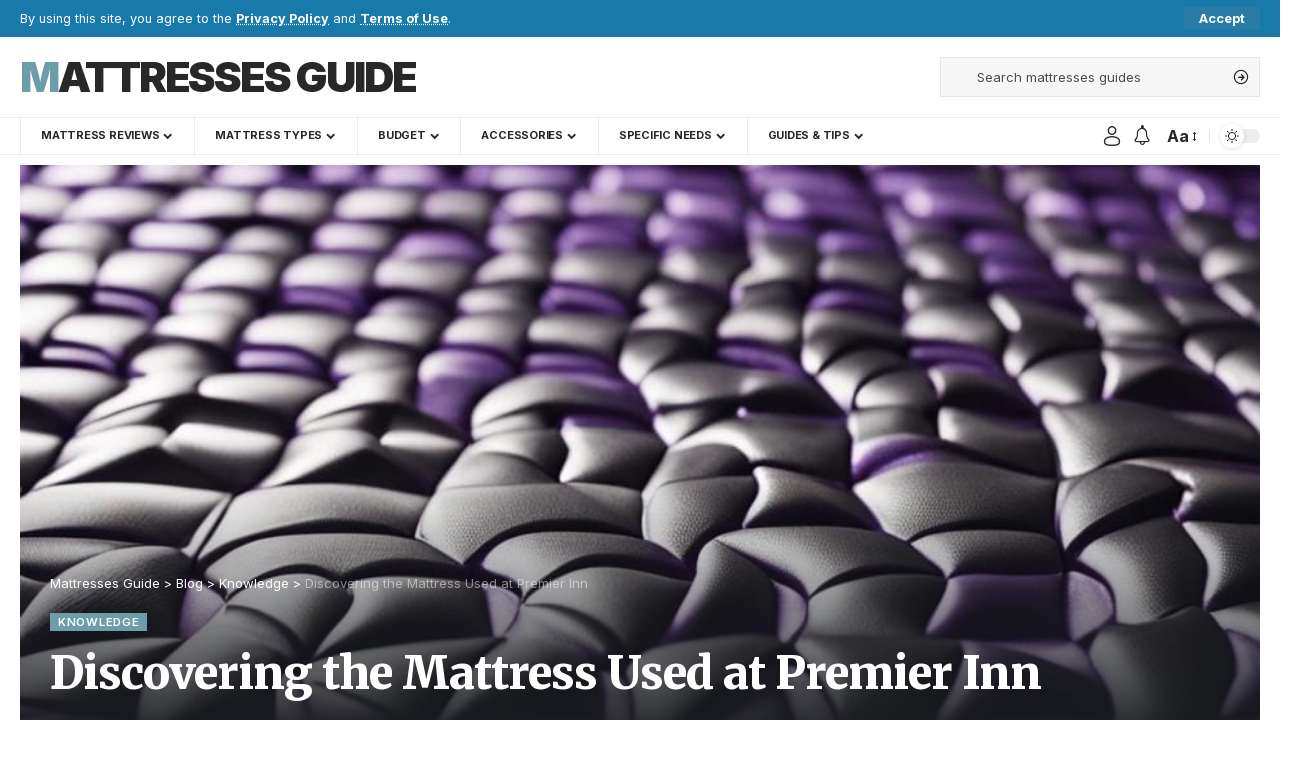

--- FILE ---
content_type: text/html; charset=UTF-8
request_url: https://mattressesguide.com/mattress-used-at-premier-inn/
body_size: 24774
content:
<!DOCTYPE html>
<html lang="en-US" prefix="og: https://ogp.me/ns#">
<head>
    <meta charset="UTF-8" />
    <meta http-equiv="X-UA-Compatible" content="IE=edge" />
	<meta name="viewport" content="width=device-width, initial-scale=1.0" />
    <link rel="profile" href="https://gmpg.org/xfn/11" />
	
<!-- Search Engine Optimization by Rank Math PRO - https://rankmath.com/ -->
<title>Discovering the Name of the Mattress Used in Premier Inn</title>
<meta name="description" content="Unearth &quot;What is the name of the mattress used in Premier Inn?&quot; Dive into comfort specifics that make Premier Inn stand out."/>
<meta name="robots" content="follow, index, max-snippet:-1, max-video-preview:-1, max-image-preview:large"/>
<link rel="preconnect" href="https://fonts.gstatic.com" crossorigin><link rel="preload" as="style" onload="this.onload=null;this.rel='stylesheet'" id="rb-preload-gfonts" href="https://fonts.googleapis.com/css?family=Inter%3A400%2C500%2C600%2C700%2C800%2C900%7CMerriweather%3A900%7COxygen%3A400%2C700%7CEncode+Sans+Condensed%3A400%2C500%2C600%2C700%2C800&amp;display=swap" crossorigin><noscript><link rel="stylesheet" href="https://fonts.googleapis.com/css?family=Inter%3A400%2C500%2C600%2C700%2C800%2C900%7CMerriweather%3A900%7COxygen%3A400%2C700%7CEncode+Sans+Condensed%3A400%2C500%2C600%2C700%2C800&amp;display=swap"></noscript><link rel="canonical" href="https://mattressesguide.com/mattress-used-at-premier-inn/" />
<meta property="og:locale" content="en_US" />
<meta property="og:type" content="article" />
<meta property="og:title" content="Discovering the Name of the Mattress Used in Premier Inn" />
<meta property="og:description" content="Unearth &quot;What is the name of the mattress used in Premier Inn?&quot; Dive into comfort specifics that make Premier Inn stand out." />
<meta property="og:url" content="http://mattressesguide.com/mattress-used-at-premier-inn/" />
<meta property="og:site_name" content="Mattresses Guide" />
<meta property="article:author" content="https://www.facebook.com/mattressesguide" />
<meta property="article:section" content="Knowledge" />
<meta property="og:updated_time" content="2024-01-11T21:53:38+00:00" />
<meta property="og:image" content="https://mattressesguide.com/wp-content/uploads/2024/01/What-is-the-name-of-the-mattress-used-in-Premier-Inn.jpg" />
<meta property="og:image:secure_url" content="https://mattressesguide.com/wp-content/uploads/2024/01/What-is-the-name-of-the-mattress-used-in-Premier-Inn.jpg" />
<meta property="og:image:width" content="960" />
<meta property="og:image:height" content="768" />
<meta property="og:image:alt" content="What is the name of the mattress used in Premier Inn?" />
<meta property="og:image:type" content="image/jpeg" />
<meta property="article:published_time" content="2024-01-11T21:41:50+00:00" />
<meta property="article:modified_time" content="2024-01-11T21:53:38+00:00" />
<meta name="twitter:card" content="summary_large_image" />
<meta name="twitter:title" content="Discovering the Name of the Mattress Used in Premier Inn" />
<meta name="twitter:description" content="Unearth &quot;What is the name of the mattress used in Premier Inn?&quot; Dive into comfort specifics that make Premier Inn stand out." />
<meta name="twitter:image" content="https://mattressesguide.com/wp-content/uploads/2024/01/What-is-the-name-of-the-mattress-used-in-Premier-Inn.jpg" />
<meta name="twitter:label1" content="Written by" />
<meta name="twitter:data1" content="Helen Giles" />
<meta name="twitter:label2" content="Time to read" />
<meta name="twitter:data2" content="5 minutes" />
<script type="application/ld+json" class="rank-math-schema-pro">{"@context":"https://schema.org","@graph":[{"@type":["Person","Organization"],"@id":"https://mattressesguide.com/#person","name":"Mattresses Guide","logo":{"@type":"ImageObject","@id":"https://mattressesguide.com/#logo","url":"https://mattressesguide.com/wp-content/uploads/2023/11/cropped-mattresses-guide-banner-4827891-9926464.png","contentUrl":"https://mattressesguide.com/wp-content/uploads/2023/11/cropped-mattresses-guide-banner-4827891-9926464.png","caption":"Mattresses Guide","inLanguage":"en-US","width":"557","height":"134"},"image":{"@type":"ImageObject","@id":"https://mattressesguide.com/#logo","url":"https://mattressesguide.com/wp-content/uploads/2023/11/cropped-mattresses-guide-banner-4827891-9926464.png","contentUrl":"https://mattressesguide.com/wp-content/uploads/2023/11/cropped-mattresses-guide-banner-4827891-9926464.png","caption":"Mattresses Guide","inLanguage":"en-US","width":"557","height":"134"}},{"@type":"WebSite","@id":"https://mattressesguide.com/#website","url":"https://mattressesguide.com","name":"Mattresses Guide","publisher":{"@id":"https://mattressesguide.com/#person"},"inLanguage":"en-US"},{"@type":"ImageObject","@id":"https://mattressesguide.com/wp-content/uploads/2024/01/What-is-the-name-of-the-mattress-used-in-Premier-Inn.jpg","url":"https://mattressesguide.com/wp-content/uploads/2024/01/What-is-the-name-of-the-mattress-used-in-Premier-Inn.jpg","width":"960","height":"768","caption":"What is the name of the mattress used in Premier Inn?","inLanguage":"en-US"},{"@type":"WebPage","@id":"http://mattressesguide.com/mattress-used-at-premier-inn/#webpage","url":"http://mattressesguide.com/mattress-used-at-premier-inn/","name":"Discovering the Name of the Mattress Used in Premier Inn","datePublished":"2024-01-11T21:41:50+00:00","dateModified":"2024-01-11T21:53:38+00:00","isPartOf":{"@id":"https://mattressesguide.com/#website"},"primaryImageOfPage":{"@id":"https://mattressesguide.com/wp-content/uploads/2024/01/What-is-the-name-of-the-mattress-used-in-Premier-Inn.jpg"},"inLanguage":"en-US"},{"@type":"Person","@id":"https://mattressesguide.com/author/admin/","name":"Helen Giles","url":"https://mattressesguide.com/author/admin/","image":{"@type":"ImageObject","@id":"https://mattressesguide.com/wp-content/uploads/letter-avatar/2fd5c155980d985d61db153ceda2ed46.svg","url":"https://mattressesguide.com/wp-content/uploads/letter-avatar/2fd5c155980d985d61db153ceda2ed46.svg","caption":"Helen Giles","inLanguage":"en-US"},"sameAs":["https://mattressesguide.com","https://www.facebook.com/mattressesguide"]},{"@type":"BlogPosting","headline":"Discovering the Name of the Mattress Used in Premier Inn","keywords":"What is the name of the mattress used in Premier Inn?","datePublished":"2024-01-11T21:41:50+00:00","dateModified":"2024-01-11T21:53:38+00:00","articleSection":"Knowledge","author":{"@id":"https://mattressesguide.com/author/admin/","name":"Helen Giles"},"publisher":{"@id":"https://mattressesguide.com/#person"},"description":"Unearth &quot;What is the name of the mattress used in Premier Inn?&quot; Dive into comfort specifics that make Premier Inn stand out.","name":"Discovering the Name of the Mattress Used in Premier Inn","@id":"http://mattressesguide.com/mattress-used-at-premier-inn/#richSnippet","isPartOf":{"@id":"http://mattressesguide.com/mattress-used-at-premier-inn/#webpage"},"image":{"@id":"https://mattressesguide.com/wp-content/uploads/2024/01/What-is-the-name-of-the-mattress-used-in-Premier-Inn.jpg"},"inLanguage":"en-US","mainEntityOfPage":{"@id":"http://mattressesguide.com/mattress-used-at-premier-inn/#webpage"}}]}</script>
<!-- /Rank Math WordPress SEO plugin -->

<link rel="alternate" type="application/rss+xml" title="Mattresses Guide &raquo; Feed" href="https://mattressesguide.com/feed/" />
<link rel="alternate" type="application/rss+xml" title="Mattresses Guide &raquo; Comments Feed" href="https://mattressesguide.com/comments/feed/" />
<link rel="alternate" type="application/rss+xml" title="Mattresses Guide &raquo; Discovering the Mattress Used at Premier Inn Comments Feed" href="https://mattressesguide.com/mattress-used-at-premier-inn/feed/" />
<link rel="alternate" title="oEmbed (JSON)" type="application/json+oembed" href="https://mattressesguide.com/wp-json/oembed/1.0/embed?url=http%3A%2F%2Fmattressesguide.com%2Fmattress-used-at-premier-inn%2F" />
<link rel="alternate" title="oEmbed (XML)" type="text/xml+oembed" href="https://mattressesguide.com/wp-json/oembed/1.0/embed?url=http%3A%2F%2Fmattressesguide.com%2Fmattress-used-at-premier-inn%2F&#038;format=xml" />
<script type="application/ld+json">{
    "@context": "https://schema.org",
    "@type": "Organization",
    "legalName": "Mattresses Guide",
    "url": "https://mattressesguide.com/"
}</script>
<style id='wp-img-auto-sizes-contain-inline-css'>
img:is([sizes=auto i],[sizes^="auto," i]){contain-intrinsic-size:3000px 1500px}
/*# sourceURL=wp-img-auto-sizes-contain-inline-css */
</style>
<style id='wp-emoji-styles-inline-css'>

	img.wp-smiley, img.emoji {
		display: inline !important;
		border: none !important;
		box-shadow: none !important;
		height: 1em !important;
		width: 1em !important;
		margin: 0 0.07em !important;
		vertical-align: -0.1em !important;
		background: none !important;
		padding: 0 !important;
	}
/*# sourceURL=wp-emoji-styles-inline-css */
</style>
<link rel='stylesheet' id='wp-block-library-css' href='https://mattressesguide.com/wp-includes/css/dist/block-library/style.min.css?ver=6.9' media='all' />
<style id='classic-theme-styles-inline-css'>
/*! This file is auto-generated */
.wp-block-button__link{color:#fff;background-color:#32373c;border-radius:9999px;box-shadow:none;text-decoration:none;padding:calc(.667em + 2px) calc(1.333em + 2px);font-size:1.125em}.wp-block-file__button{background:#32373c;color:#fff;text-decoration:none}
/*# sourceURL=/wp-includes/css/classic-themes.min.css */
</style>
<style id='global-styles-inline-css'>
:root{--wp--preset--aspect-ratio--square: 1;--wp--preset--aspect-ratio--4-3: 4/3;--wp--preset--aspect-ratio--3-4: 3/4;--wp--preset--aspect-ratio--3-2: 3/2;--wp--preset--aspect-ratio--2-3: 2/3;--wp--preset--aspect-ratio--16-9: 16/9;--wp--preset--aspect-ratio--9-16: 9/16;--wp--preset--color--black: #000000;--wp--preset--color--cyan-bluish-gray: #abb8c3;--wp--preset--color--white: #ffffff;--wp--preset--color--pale-pink: #f78da7;--wp--preset--color--vivid-red: #cf2e2e;--wp--preset--color--luminous-vivid-orange: #ff6900;--wp--preset--color--luminous-vivid-amber: #fcb900;--wp--preset--color--light-green-cyan: #7bdcb5;--wp--preset--color--vivid-green-cyan: #00d084;--wp--preset--color--pale-cyan-blue: #8ed1fc;--wp--preset--color--vivid-cyan-blue: #0693e3;--wp--preset--color--vivid-purple: #9b51e0;--wp--preset--gradient--vivid-cyan-blue-to-vivid-purple: linear-gradient(135deg,rgb(6,147,227) 0%,rgb(155,81,224) 100%);--wp--preset--gradient--light-green-cyan-to-vivid-green-cyan: linear-gradient(135deg,rgb(122,220,180) 0%,rgb(0,208,130) 100%);--wp--preset--gradient--luminous-vivid-amber-to-luminous-vivid-orange: linear-gradient(135deg,rgb(252,185,0) 0%,rgb(255,105,0) 100%);--wp--preset--gradient--luminous-vivid-orange-to-vivid-red: linear-gradient(135deg,rgb(255,105,0) 0%,rgb(207,46,46) 100%);--wp--preset--gradient--very-light-gray-to-cyan-bluish-gray: linear-gradient(135deg,rgb(238,238,238) 0%,rgb(169,184,195) 100%);--wp--preset--gradient--cool-to-warm-spectrum: linear-gradient(135deg,rgb(74,234,220) 0%,rgb(151,120,209) 20%,rgb(207,42,186) 40%,rgb(238,44,130) 60%,rgb(251,105,98) 80%,rgb(254,248,76) 100%);--wp--preset--gradient--blush-light-purple: linear-gradient(135deg,rgb(255,206,236) 0%,rgb(152,150,240) 100%);--wp--preset--gradient--blush-bordeaux: linear-gradient(135deg,rgb(254,205,165) 0%,rgb(254,45,45) 50%,rgb(107,0,62) 100%);--wp--preset--gradient--luminous-dusk: linear-gradient(135deg,rgb(255,203,112) 0%,rgb(199,81,192) 50%,rgb(65,88,208) 100%);--wp--preset--gradient--pale-ocean: linear-gradient(135deg,rgb(255,245,203) 0%,rgb(182,227,212) 50%,rgb(51,167,181) 100%);--wp--preset--gradient--electric-grass: linear-gradient(135deg,rgb(202,248,128) 0%,rgb(113,206,126) 100%);--wp--preset--gradient--midnight: linear-gradient(135deg,rgb(2,3,129) 0%,rgb(40,116,252) 100%);--wp--preset--font-size--small: 13px;--wp--preset--font-size--medium: 20px;--wp--preset--font-size--large: 36px;--wp--preset--font-size--x-large: 42px;--wp--preset--spacing--20: 0.44rem;--wp--preset--spacing--30: 0.67rem;--wp--preset--spacing--40: 1rem;--wp--preset--spacing--50: 1.5rem;--wp--preset--spacing--60: 2.25rem;--wp--preset--spacing--70: 3.38rem;--wp--preset--spacing--80: 5.06rem;--wp--preset--shadow--natural: 6px 6px 9px rgba(0, 0, 0, 0.2);--wp--preset--shadow--deep: 12px 12px 50px rgba(0, 0, 0, 0.4);--wp--preset--shadow--sharp: 6px 6px 0px rgba(0, 0, 0, 0.2);--wp--preset--shadow--outlined: 6px 6px 0px -3px rgb(255, 255, 255), 6px 6px rgb(0, 0, 0);--wp--preset--shadow--crisp: 6px 6px 0px rgb(0, 0, 0);}:where(.is-layout-flex){gap: 0.5em;}:where(.is-layout-grid){gap: 0.5em;}body .is-layout-flex{display: flex;}.is-layout-flex{flex-wrap: wrap;align-items: center;}.is-layout-flex > :is(*, div){margin: 0;}body .is-layout-grid{display: grid;}.is-layout-grid > :is(*, div){margin: 0;}:where(.wp-block-columns.is-layout-flex){gap: 2em;}:where(.wp-block-columns.is-layout-grid){gap: 2em;}:where(.wp-block-post-template.is-layout-flex){gap: 1.25em;}:where(.wp-block-post-template.is-layout-grid){gap: 1.25em;}.has-black-color{color: var(--wp--preset--color--black) !important;}.has-cyan-bluish-gray-color{color: var(--wp--preset--color--cyan-bluish-gray) !important;}.has-white-color{color: var(--wp--preset--color--white) !important;}.has-pale-pink-color{color: var(--wp--preset--color--pale-pink) !important;}.has-vivid-red-color{color: var(--wp--preset--color--vivid-red) !important;}.has-luminous-vivid-orange-color{color: var(--wp--preset--color--luminous-vivid-orange) !important;}.has-luminous-vivid-amber-color{color: var(--wp--preset--color--luminous-vivid-amber) !important;}.has-light-green-cyan-color{color: var(--wp--preset--color--light-green-cyan) !important;}.has-vivid-green-cyan-color{color: var(--wp--preset--color--vivid-green-cyan) !important;}.has-pale-cyan-blue-color{color: var(--wp--preset--color--pale-cyan-blue) !important;}.has-vivid-cyan-blue-color{color: var(--wp--preset--color--vivid-cyan-blue) !important;}.has-vivid-purple-color{color: var(--wp--preset--color--vivid-purple) !important;}.has-black-background-color{background-color: var(--wp--preset--color--black) !important;}.has-cyan-bluish-gray-background-color{background-color: var(--wp--preset--color--cyan-bluish-gray) !important;}.has-white-background-color{background-color: var(--wp--preset--color--white) !important;}.has-pale-pink-background-color{background-color: var(--wp--preset--color--pale-pink) !important;}.has-vivid-red-background-color{background-color: var(--wp--preset--color--vivid-red) !important;}.has-luminous-vivid-orange-background-color{background-color: var(--wp--preset--color--luminous-vivid-orange) !important;}.has-luminous-vivid-amber-background-color{background-color: var(--wp--preset--color--luminous-vivid-amber) !important;}.has-light-green-cyan-background-color{background-color: var(--wp--preset--color--light-green-cyan) !important;}.has-vivid-green-cyan-background-color{background-color: var(--wp--preset--color--vivid-green-cyan) !important;}.has-pale-cyan-blue-background-color{background-color: var(--wp--preset--color--pale-cyan-blue) !important;}.has-vivid-cyan-blue-background-color{background-color: var(--wp--preset--color--vivid-cyan-blue) !important;}.has-vivid-purple-background-color{background-color: var(--wp--preset--color--vivid-purple) !important;}.has-black-border-color{border-color: var(--wp--preset--color--black) !important;}.has-cyan-bluish-gray-border-color{border-color: var(--wp--preset--color--cyan-bluish-gray) !important;}.has-white-border-color{border-color: var(--wp--preset--color--white) !important;}.has-pale-pink-border-color{border-color: var(--wp--preset--color--pale-pink) !important;}.has-vivid-red-border-color{border-color: var(--wp--preset--color--vivid-red) !important;}.has-luminous-vivid-orange-border-color{border-color: var(--wp--preset--color--luminous-vivid-orange) !important;}.has-luminous-vivid-amber-border-color{border-color: var(--wp--preset--color--luminous-vivid-amber) !important;}.has-light-green-cyan-border-color{border-color: var(--wp--preset--color--light-green-cyan) !important;}.has-vivid-green-cyan-border-color{border-color: var(--wp--preset--color--vivid-green-cyan) !important;}.has-pale-cyan-blue-border-color{border-color: var(--wp--preset--color--pale-cyan-blue) !important;}.has-vivid-cyan-blue-border-color{border-color: var(--wp--preset--color--vivid-cyan-blue) !important;}.has-vivid-purple-border-color{border-color: var(--wp--preset--color--vivid-purple) !important;}.has-vivid-cyan-blue-to-vivid-purple-gradient-background{background: var(--wp--preset--gradient--vivid-cyan-blue-to-vivid-purple) !important;}.has-light-green-cyan-to-vivid-green-cyan-gradient-background{background: var(--wp--preset--gradient--light-green-cyan-to-vivid-green-cyan) !important;}.has-luminous-vivid-amber-to-luminous-vivid-orange-gradient-background{background: var(--wp--preset--gradient--luminous-vivid-amber-to-luminous-vivid-orange) !important;}.has-luminous-vivid-orange-to-vivid-red-gradient-background{background: var(--wp--preset--gradient--luminous-vivid-orange-to-vivid-red) !important;}.has-very-light-gray-to-cyan-bluish-gray-gradient-background{background: var(--wp--preset--gradient--very-light-gray-to-cyan-bluish-gray) !important;}.has-cool-to-warm-spectrum-gradient-background{background: var(--wp--preset--gradient--cool-to-warm-spectrum) !important;}.has-blush-light-purple-gradient-background{background: var(--wp--preset--gradient--blush-light-purple) !important;}.has-blush-bordeaux-gradient-background{background: var(--wp--preset--gradient--blush-bordeaux) !important;}.has-luminous-dusk-gradient-background{background: var(--wp--preset--gradient--luminous-dusk) !important;}.has-pale-ocean-gradient-background{background: var(--wp--preset--gradient--pale-ocean) !important;}.has-electric-grass-gradient-background{background: var(--wp--preset--gradient--electric-grass) !important;}.has-midnight-gradient-background{background: var(--wp--preset--gradient--midnight) !important;}.has-small-font-size{font-size: var(--wp--preset--font-size--small) !important;}.has-medium-font-size{font-size: var(--wp--preset--font-size--medium) !important;}.has-large-font-size{font-size: var(--wp--preset--font-size--large) !important;}.has-x-large-font-size{font-size: var(--wp--preset--font-size--x-large) !important;}
:where(.wp-block-post-template.is-layout-flex){gap: 1.25em;}:where(.wp-block-post-template.is-layout-grid){gap: 1.25em;}
:where(.wp-block-term-template.is-layout-flex){gap: 1.25em;}:where(.wp-block-term-template.is-layout-grid){gap: 1.25em;}
:where(.wp-block-columns.is-layout-flex){gap: 2em;}:where(.wp-block-columns.is-layout-grid){gap: 2em;}
:root :where(.wp-block-pullquote){font-size: 1.5em;line-height: 1.6;}
/*# sourceURL=global-styles-inline-css */
</style>
<link rel='stylesheet' id='foxiz-elements-css' href='https://mattressesguide.com/wp-content/plugins/foxiz-core/lib/foxiz-elements/public/style.css?ver=2.0' media='all' />
<link rel='stylesheet' id='elementor-frontend-css' href='https://mattressesguide.com/wp-content/plugins/elementor/assets/css/frontend.min.css?ver=3.34.1' media='all' />
<link rel='stylesheet' id='elementor-post-492-css' href='https://mattressesguide.com/wp-content/uploads/elementor/css/post-492.css?ver=1768499191' media='all' />
<link rel='stylesheet' id='elementor-post-4276-css' href='https://mattressesguide.com/wp-content/uploads/elementor/css/post-4276.css?ver=1768499191' media='all' />
<link rel='stylesheet' id='elementor-post-4333-css' href='https://mattressesguide.com/wp-content/uploads/elementor/css/post-4333.css?ver=1768499418' media='all' />

<link rel='stylesheet' id='foxiz-main-css' href='https://mattressesguide.com/wp-content/themes/foxiz/assets/css/main.css?ver=2.3' media='all' />
<link rel='stylesheet' id='foxiz-print-css' href='https://mattressesguide.com/wp-content/themes/foxiz/assets/css/print.css?ver=2.3' media='all' />
<link rel='stylesheet' id='foxiz-style-css' href='https://mattressesguide.com/wp-content/themes/foxiz/style.css?ver=2.3' media='all' />
<style id='foxiz-style-inline-css'>
:root {--body-family:Inter, 'Trebuchet MS', Helvetica, sans-serif;--body-fweight:400;--body-fcolor:#222222;--h1-family:Inter;--h1-fweight:900;--h1-fsize:42px;--h1-fspace:-0.02381em;--h2-family:Inter;--h2-fweight:700;--h2-fsize:36px;--h2-fspace:-0.01389em;--h3-family:Inter;--h3-fweight:700;--h3-fsize:20px;--h4-family:Inter;--h4-fweight:700;--h4-fsize:16px;--h5-family:Inter;--h5-fweight:700;--h5-fsize:15px;--h6-family:Inter;--h6-fweight:700;--h6-fsize:14px;--cat-family:Inter;--cat-fweight:600;--cat-fsize:10px;--meta-family:Inter;--meta-fweight:400;--meta-fsize:11px;--meta-b-family:Inter;--meta-b-fweight:600;--input-family:Inter;--input-fweight:400;--input-fsize:13px;--btn-family:Inter;--btn-fweight:700;--btn-fsize:13px;--menu-family:Inter;--menu-fweight:700;--menu-transform:uppercase;--menu-fsize:11px;--submenu-family:Inter;--submenu-fweight:500;--submenu-fsize:11px;--dwidgets-family:Inter;--dwidgets-fweight:500;--dwidgets-fsize:12px;--headline-family:Merriweather;--headline-fweight:900;--headline-fspace:-1px;--tagline-family:Inter;--tagline-fweight:600;--tagline-fsize:20px;--heading-family:Inter;--heading-fweight:700;--subheading-family:Inter;--subheading-fweight:400;--subheading-fsize:13px;--quote-family:Inter;--quote-fweight:900;--excerpt-family:Inter;--excerpt-fweight:400;--bcrumb-family:Inter;--bcrumb-fweight:400;--readmore-fsize : 13px;--excerpt-fsize : 13px;--tagline-s-fsize : 16px;}@media (max-width: 1024px) {body {--h1-fsize : 36px;--h2-fsize : 28px;--h3-fsize : 19px;--h4-fsize : 15px;--h5-fsize : 14px;--h6-fsize : 13px;--readmore-fsize : 12px;--input-fsize : 12px;--btn-fsize : 12px;--excerpt-fsize : 13px;--dwidgets-fsize : 11px;--tagline-fsize : 15px;--tagline-s-fsize : 15px;}}@media (max-width: 767px) {body {--h1-fsize : 28px;--h2-fsize : 24px;--h3-fsize : 18px;--h4-fsize : 15px;--h5-fsize : 14px;--h6-fsize : 13px;--readmore-fsize : 12px;--input-fsize : 12px;--btn-fsize : 12px;--excerpt-fsize : 13px;--dwidgets-fsize : 11px;--tagline-fsize : 15px;--tagline-s-fsize : 15px;}}:root {--g-color :#6d9daa;--g-color-90 :#6d9daae6;--excerpt-color :#222222;}[data-theme="dark"], .light-scheme {--solid-white :#0c191f;--excerpt-color :#eeeeee;}.is-hd-4 {--nav-height :38px;}[data-theme="dark"].is-hd-4 {--nav-bg: #0c191f;--nav-bg-from: #0c191f;--nav-bg-to: #0c191f;}[data-theme="dark"].is-hd-5, [data-theme="dark"].is-hd-5:not(.sticky-on) {--nav-bg: #191c20;--nav-bg-from: #191c20;--nav-bg-to: #191c20;}:root {--privacy-bg-color :#187aab;--privacy-color :#ffffff;--round-3 :0px;--round-5 :0px;--round-7 :0px;--hyperlink-line-color :var(--g-color);--s-content-width : 760px;--max-width-wo-sb : 840px;--s10-feat-ratio :45%;--s11-feat-ratio :45%;}.p-readmore { font-family:Inter;font-weight:600;}.mobile-menu > li > a  { font-family:Inter;font-weight:400;font-size:11px;}.mobile-menu .sub-menu a, .logged-mobile-menu a { font-family:Inter;font-weight:500;font-size:12px;}.mobile-qview a { font-family:Inter;font-weight:500;font-size:13px;}.search-header:before { background-repeat : no-repeat;background-size : cover;background-attachment : scroll;background-position : center center;}[data-theme="dark"] .search-header:before { background-repeat : no-repeat;background-size : cover;background-attachment : scroll;background-position : center center;}.footer-has-bg { background-color : #88888812;}#amp-mobile-version-switcher { display: none; }.search-icon-svg { -webkit-mask-image: url(https://foxiz.themeruby.com/healthcare/wp-content/uploads/sites/4/2023/01/search.svg);mask-image: url(https://foxiz.themeruby.com/healthcare/wp-content/uploads/sites/4/2023/01/search.svg); }@media (min-width: 1025px) { .grid-container > .sidebar-wrap { flex: 0 0 30%; width: 30%; } .grid-container > .s-ct { flex: 0 0 69.9%; width: 69.9%; }  }
/*# sourceURL=foxiz-style-inline-css */
</style>
<link rel='stylesheet' id='elementor-gf-local-roboto-css' href="https://mattressesguide.com/wp-content/uploads/elementor/google-fonts/css/roboto.css?ver=1744051795" media='all' />
<link rel='stylesheet' id='elementor-gf-local-robotoslab-css' href="https://mattressesguide.com/wp-content/uploads/elementor/google-fonts/css/robotoslab.css?ver=1744051797" media='all' />
<script src="https://mattressesguide.com/wp-includes/js/jquery/jquery.min.js?ver=3.7.1" id="jquery-core-js"></script>
<script src="https://mattressesguide.com/wp-includes/js/jquery/jquery-migrate.min.js?ver=3.4.1" id="jquery-migrate-js"></script>
<script src="https://mattressesguide.com/wp-content/themes/foxiz/assets/js/highlight-share.js?ver=1" id="highlight-share-js"></script>
<link rel="preload" href="https://mattressesguide.com/wp-content/themes/foxiz/assets/fonts/icons.woff2?2.3" as="font" type="font/woff2" crossorigin="anonymous"> <link rel="https://api.w.org/" href="https://mattressesguide.com/wp-json/" /><link rel="alternate" title="JSON" type="application/json" href="https://mattressesguide.com/wp-json/wp/v2/posts/1446" /><link rel="EditURI" type="application/rsd+xml" title="RSD" href="https://mattressesguide.com/xmlrpc.php?rsd" />
<meta name="generator" content="WordPress 6.9" />
<link rel='shortlink' href='https://mattressesguide.com/?p=1446' />
<meta name="generator" content="Elementor 3.34.1; features: e_font_icon_svg, additional_custom_breakpoints; settings: css_print_method-external, google_font-enabled, font_display-swap">
<script type="application/ld+json">{
    "@context": "https://schema.org",
    "@type": "WebSite",
    "@id": "https://mattressesguide.com/#website",
    "url": "https://mattressesguide.com/",
    "name": "Mattresses Guide",
    "potentialAction": {
        "@type": "SearchAction",
        "target": "https://mattressesguide.com/?s={search_term_string}",
        "query-input": "required name=search_term_string"
    }
}</script>
<!-- HFCM by 99 Robots - Snippet # 4: Plerdy -->
<!-- BEGIN PLERDY CODE -->
<script type="text/javascript" defer data-plerdy_code='1'>
    var _protocol="https:"==document.location.protocol?"https://":"http://";
    _site_hash_code = "a87a9a0307d38175633a4eb8d4e7a1b1",_suid=49076, plerdyScript=document.createElement("script");
    plerdyScript.setAttribute("defer",""),plerdyScript.dataset.plerdymainscript="plerdymainscript",
    plerdyScript.src="https://d.plerdy.com/public/js/click/main.js?v="+Math.random();
    var plerdymainscript=document.querySelector("[data-plerdymainscript='plerdymainscript']");
    plerdymainscript&&plerdymainscript.parentNode.removeChild(plerdymainscript);
    try{document.head.appendChild(plerdyScript)}catch(t){console.log(t,"unable add script tag")}
</script>
<!-- END PLERDY CODE -->
<!-- /end HFCM by 99 Robots -->
<!-- HFCM by 99 Robots - Snippet # 3: Custom CSS -->
<style>
	 aside#block-17 a {
		color: rgb(100, 102, 106) !important;
	}
	p:not(.logo-title) a:not(.btn), figure a {
	color: #4792aa !important;
}
	
	p a:hover, figure a:hover {
		color: #6d9daa !important;
	} 

a.btn {
	background: #fc6b0d !important;
	color: white !important;
	text-decoration: none !important;
	padding: 15px 15px !important;
	font-size: 1.2em !important;
	border-radius: 0.5em !important;
}
	
	a.btn:hover {
		background: #187AAB !important;
		color: white !important;
	}
</style>
<!-- /end HFCM by 99 Robots -->
			<style>
				.e-con.e-parent:nth-of-type(n+4):not(.e-lazyloaded):not(.e-no-lazyload),
				.e-con.e-parent:nth-of-type(n+4):not(.e-lazyloaded):not(.e-no-lazyload) * {
					background-image: none !important;
				}
				@media screen and (max-height: 1024px) {
					.e-con.e-parent:nth-of-type(n+3):not(.e-lazyloaded):not(.e-no-lazyload),
					.e-con.e-parent:nth-of-type(n+3):not(.e-lazyloaded):not(.e-no-lazyload) * {
						background-image: none !important;
					}
				}
				@media screen and (max-height: 640px) {
					.e-con.e-parent:nth-of-type(n+2):not(.e-lazyloaded):not(.e-no-lazyload),
					.e-con.e-parent:nth-of-type(n+2):not(.e-lazyloaded):not(.e-no-lazyload) * {
						background-image: none !important;
					}
				}
			</style>
			<noscript><style>.lazyload[data-src]{display:none !important;}</style></noscript><style>.lazyload{background-image:none !important;}.lazyload:before{background-image:none !important;}</style><script id="google_gtagjs" src="https://www.googletagmanager.com/gtag/js?id=G-2HMFCYN64J" async></script>
<script id="google_gtagjs-inline">
window.dataLayer = window.dataLayer || [];function gtag(){dataLayer.push(arguments);}gtag('js', new Date());gtag('config', 'G-2HMFCYN64J', {} );
</script>
<script type="application/ld+json">{"@context":"http://schema.org","@type":"BreadcrumbList","itemListElement":[{"@type":"ListItem","position":4,"item":{"@id":"http://mattressesguide.com/mattress-used-at-premier-inn/","name":"Discovering the Mattress Used at Premier Inn"}},{"@type":"ListItem","position":3,"item":{"@id":"https://mattressesguide.com/knowledge/","name":"Knowledge"}},{"@type":"ListItem","position":2,"item":{"@id":"http://mattressesguide.com/blog/","name":"Blog"}},{"@type":"ListItem","position":1,"item":{"@id":"https://mattressesguide.com","name":"Mattresses Guide"}}]}</script>
<link rel="icon" href="https://mattressesguide.com/wp-content/uploads/2023/11/favicon-75x75.png" sizes="32x32" />
<link rel="icon" href="https://mattressesguide.com/wp-content/uploads/2023/11/favicon.png" sizes="192x192" />
<link rel="apple-touch-icon" href="https://mattressesguide.com/wp-content/uploads/2023/11/favicon.png" />
<meta name="msapplication-TileImage" content="https://mattressesguide.com/wp-content/uploads/2023/11/favicon.png" />
</head>
<body class="wp-singular post-template-default single single-post postid-1446 single-format-standard wp-custom-logo wp-embed-responsive wp-theme-foxiz personalized-all elementor-default elementor-kit-492 menu-ani-4 hover-ani-6 btn-ani-1 is-rm-1 lmeta-dot loader-1 is-hd-4 is-standard-3 is-backtop none-m-backtop  is-mstick is-smart-sticky" data-theme="default">
<div class="site-outer">
			<div id="site-header" class="header-wrap rb-section header-4 header-wrapper">
			<aside id="rb-privacy" class="privacy-bar privacy-top"><div class="privacy-inner"><div class="privacy-content">By using this site, you agree to the <a href="#">Privacy Policy</a> and <a href="#">Terms of Use</a>.</div><div class="privacy-dismiss"><a id="privacy-trigger" href="#" class="privacy-dismiss-btn is-btn"><span>Accept</span></a></div></div></aside>		<div class="reading-indicator"><span id="reading-progress"></span></div>
					<div class="logo-sec">
				<div class="logo-sec-inner rb-container edge-padding">
					<div class="logo-sec-left">	<div class="logo-wrap is-text-logo site-branding">
					<p class="logo-title h1">
				<a href="https://mattressesguide.com/" title="Mattresses Guide">Mattresses Guide</a>
			</p>
					<p class="site-description is-hidden">Best Mattress Reviews</p>
				</div></div>
					<div class="logo-sec-right">
									<div class="header-social-list wnav-holder"></div>
				<div class="header-search-form is-form-layout">
			<form method="get" action="https://mattressesguide.com/" class="rb-search-form live-search-form"  data-search="post" data-limit="0" data-follow="0" data-tax="category" data-dsource="0"><div class="search-form-inner"><span class="search-icon"><span class="search-icon-svg"></span></span><span class="search-text"><input type="text" class="field" placeholder="Search mattresses guides" value="" name="s"/></span><span class="rb-search-submit"><input type="submit" value="Search"/><i class="rbi rbi-cright" aria-hidden="true"></i></span><span class="live-search-animation rb-loader"></span></div><div class="live-search-response"></div></form>		</div>
		</div>
				</div>
			</div>
			<div id="navbar-outer" class="navbar-outer">
				<div id="sticky-holder" class="sticky-holder">
					<div class="navbar-wrap">
						<div class="rb-container edge-padding">
							<div class="navbar-inner">
								<div class="navbar-left">
											<nav id="site-navigation" class="main-menu-wrap" aria-label="main menu"><ul id="menu-mainmenu" class="main-menu rb-menu large-menu" itemscope itemtype="https://www.schema.org/SiteNavigationElement"><li id="menu-item-290" class="menu-item menu-item-type-taxonomy menu-item-object-category menu-item-has-children menu-item-290"><a href="https://mattressesguide.com/mattress-reviews/"><span>Mattress Reviews</span></a>
<ul class="sub-menu">
	<li id="menu-item-1239" class="menu-item menu-item-type-post_type menu-item-object-page menu-item-1239"><a href="https://mattressesguide.com/best-mattresses-of-the-month/"><span>Top 50 Mattresses</span></a></li>
	<li id="menu-item-477" class="menu-item menu-item-type-custom menu-item-object-custom menu-item-477"><a href="https://mattressesguide.com/mattress-and-box-spring-sets/"><span>Mattress &#038; Box Spring Sets</span></a></li>
	<li id="menu-item-448" class="menu-item menu-item-type-custom menu-item-object-custom menu-item-448"><a href="https://mattressesguide.com/beautyrest-black-mattress-reviews/"><span>Beautyrest Black Mattress Review</span></a></li>
	<li id="menu-item-447" class="menu-item menu-item-type-custom menu-item-object-custom menu-item-447"><a href="https://mattressesguide.com/brooklyn-bedding-reviews/"><span>Brooklyn Bedding Review</span></a></li>
	<li id="menu-item-449" class="menu-item menu-item-type-custom menu-item-object-custom menu-item-449"><a href="https://mattressesguide.com/ghostbed-review/"><span>Ghostbed Mattress Review</span></a></li>
	<li id="menu-item-446" class="menu-item menu-item-type-custom menu-item-object-custom menu-item-446"><a href="https://mattressesguide.com/layla-mattress-review/"><span>Layla Mattress Review</span></a></li>
	<li id="menu-item-444" class="menu-item menu-item-type-custom menu-item-object-custom menu-item-444"><a href="https://mattressesguide.com/leesa-mattress-review/"><span>Leesa Mattress Review</span></a></li>
	<li id="menu-item-445" class="menu-item menu-item-type-custom menu-item-object-custom menu-item-445"><a href="https://mattressesguide.com/novaform-mattress/"><span>Novaform Mattress Review</span></a></li>
	<li id="menu-item-450" class="menu-item menu-item-type-custom menu-item-object-custom menu-item-450"><a href="https://mattressesguide.com/restonic-mattress/"><span>Restonic Mattress Review</span></a></li>
	<li id="menu-item-443" class="menu-item menu-item-type-custom menu-item-object-custom menu-item-443"><a href="https://mattressesguide.com/tuft-and-needle-mattress/"><span>Tuft &#038; Needle Mattress Review</span></a></li>
</ul>
</li>
<li id="menu-item-451" class="menu-item menu-item-type-custom menu-item-object-custom menu-item-has-children menu-item-451"><a href="https://mattressesguide.com/mattress-types/"><span>Mattress Types</span></a>
<ul class="sub-menu">
	<li id="menu-item-455" class="menu-item menu-item-type-custom menu-item-object-custom menu-item-455"><a href="https://mattressesguide.com/air-mattress-for-camping/"><span>Air Mattress</span></a></li>
	<li id="menu-item-456" class="menu-item menu-item-type-custom menu-item-object-custom menu-item-456"><a href="https://mattressesguide.com/floor-mattress/"><span>Floor Mattress</span></a></li>
	<li id="menu-item-457" class="menu-item menu-item-type-custom menu-item-object-custom menu-item-457"><a href="https://mattressesguide.com/folding-beds/"><span>Folding Beds</span></a></li>
	<li id="menu-item-463" class="menu-item menu-item-type-custom menu-item-object-custom menu-item-463"><a href="https://mattressesguide.com/affordable-non-toxic-crib-mattress/"><span>Non-Toxic Crib Mattress</span></a></li>
	<li id="menu-item-454" class="menu-item menu-item-type-custom menu-item-object-custom menu-item-454"><a href="https://mattressesguide.com/hybrid-mattress/"><span>Hybrid Mattress</span></a></li>
	<li id="menu-item-453" class="menu-item menu-item-type-custom menu-item-object-custom menu-item-453"><a href="https://mattressesguide.com/category/memory-foam-mattress/"><span>Memory Foam Mattress</span></a></li>
	<li id="menu-item-458" class="menu-item menu-item-type-custom menu-item-object-custom menu-item-458"><a href="https://mattressesguide.com/portable-mattress-bed/"><span>Portable Mattress Bed</span></a></li>
</ul>
</li>
<li id="menu-item-459" class="menu-item menu-item-type-custom menu-item-object-custom menu-item-has-children menu-item-459"><a href="https://mattressesguide.com/budget-mattress/"><span>Budget</span></a>
<ul class="sub-menu">
	<li id="menu-item-460" class="menu-item menu-item-type-custom menu-item-object-custom menu-item-460"><a href="https://mattressesguide.com/best-queen-mattress-under-500/"><span>Queen Mattress Under $500</span></a></li>
	<li id="menu-item-461" class="menu-item menu-item-type-custom menu-item-object-custom menu-item-461"><a href="https://mattressesguide.com/cheap-twin-mattress-under-100/"><span>Twin Mattress Under $100</span></a></li>
	<li id="menu-item-467" class="menu-item menu-item-type-custom menu-item-object-custom menu-item-467"><a href="https://mattressesguide.com/best-twin-mattress-sets-under-100/"><span>Twin Mattress Sets</span></a></li>
</ul>
</li>
<li id="menu-item-476" class="menu-item menu-item-type-custom menu-item-object-custom menu-item-has-children menu-item-476"><a href="https://mattressesguide.com/mattress-accessories/"><span>Accessories</span></a>
<ul class="sub-menu">
	<li id="menu-item-478" class="menu-item menu-item-type-custom menu-item-object-custom menu-item-478"><a href="https://mattressesguide.com/mattress-and-box-spring-sets/"><span>Mattress and Box Spring Sets</span></a></li>
	<li id="menu-item-479" class="menu-item menu-item-type-custom menu-item-object-custom menu-item-has-children menu-item-479"><a href="https://mattressesguide.com/category/mattress-topper/"><span>Mattress Toppers</span></a>
	<ul class="sub-menu">
		<li id="menu-item-482" class="menu-item menu-item-type-custom menu-item-object-custom menu-item-482"><a href="https://mattressesguide.com/foam-memory-overlay/"><span>Foam Memory Overlay</span></a></li>
		<li id="menu-item-481" class="menu-item menu-item-type-custom menu-item-object-custom menu-item-481"><a href="https://mattressesguide.com/firm-mattress-topper/"><span>Firm Mattress Toppers</span></a></li>
		<li id="menu-item-480" class="menu-item menu-item-type-custom menu-item-object-custom menu-item-480"><a href="https://mattressesguide.com/latex-mattress-toppers/"><span>Latex Mattress Toppers</span></a></li>
	</ul>
</li>
	<li id="menu-item-484" class="menu-item menu-item-type-custom menu-item-object-custom menu-item-has-children menu-item-484"><a href="https://mattressesguide.com/pillow/"><span>Pillows</span></a>
	<ul class="sub-menu">
		<li id="menu-item-486" class="menu-item menu-item-type-custom menu-item-object-custom menu-item-486"><a href="https://mattressesguide.com/memory-foam-pillows/"><span>Memory Foam Pillows</span></a></li>
		<li id="menu-item-485" class="menu-item menu-item-type-custom menu-item-object-custom menu-item-485"><a href="https://mattressesguide.com/king-size-memory-foam-pillow/"><span>King Size Memory Foam Pillow</span></a></li>
	</ul>
</li>
	<li id="menu-item-487" class="menu-item menu-item-type-custom menu-item-object-custom menu-item-487"><a href="https://mattressesguide.com/pillow-top-mattress-pad/"><span>Pillow Top Mattress Pad</span></a></li>
	<li id="menu-item-488" class="menu-item menu-item-type-custom menu-item-object-custom menu-item-488"><a href="https://mattressesguide.com/best-bed-frames/"><span>Bed Frames</span></a></li>
</ul>
</li>
<li id="menu-item-1256" class="menu-item menu-item-type-custom menu-item-object-custom menu-item-has-children menu-item-1256"><a href="#"><span>Specific Needs</span></a>
<ul class="sub-menu">
	<li id="menu-item-1258" class="menu-item menu-item-type-post_type menu-item-object-post menu-item-1258"><a href="https://mattressesguide.com/mattress-for-back-pain/"><span>Mattress for Back Pain</span></a></li>
	<li id="menu-item-462" class="menu-item menu-item-type-custom menu-item-object-custom menu-item-462"><a href="https://mattressesguide.com/best-mattress-for-side-sleepers/"><span>Mattress for Side Sleepers</span></a></li>
	<li id="menu-item-1259" class="menu-item menu-item-type-post_type menu-item-object-post menu-item-1259"><a href="https://mattressesguide.com/firm-mattress-topper-for-lower-back-pain/"><span>Firm Mattress Topper for Back Pain</span></a></li>
</ul>
</li>
<li id="menu-item-464" class="menu-item menu-item-type-custom menu-item-object-custom menu-item-has-children menu-item-464"><a href="#"><span>Guides &#038; Tips</span></a>
<ul class="sub-menu">
	<li id="menu-item-489" class="menu-item menu-item-type-custom menu-item-object-custom menu-item-489"><a href="https://mattressesguide.com/knowledge/"><span>Knowledge Section</span></a></li>
	<li id="menu-item-465" class="menu-item menu-item-type-custom menu-item-object-custom menu-item-465"><a href="https://mattressesguide.com/buying-guide/"><span>Mattress Buying Guide</span></a></li>
	<li id="menu-item-474" class="menu-item menu-item-type-post_type menu-item-object-post menu-item-474"><a href="https://mattressesguide.com/mattress-maintenance-tips/"><span>Mattress Maintenance Tips</span></a></li>
	<li id="menu-item-466" class="menu-item menu-item-type-custom menu-item-object-custom menu-item-466"><a href="https://mattressesguide.com/sleeping-tips/"><span>Sleeping Tips</span></a></li>
</ul>
</li>
</ul></nav>
										</div>
								<div class="navbar-right">
											<div class="wnav-holder widget-h-login header-dropdown-outer">
							<a href="https://mattressesguide.com/wp-login.php?redirect_to=https%3A%2F%2Fmattressesguide.com%2Fmattress-used-at-premier-inn" class="login-toggle is-login header-element" data-title="Sign In" aria-label="sign in"><i class="rbi rbi-user wnav-icon"></i></a>
					</div>
			<div class="wnav-holder header-dropdown-outer">
			<a href="#" class="dropdown-trigger notification-icon notification-trigger" aria-label="notification">
                <span class="notification-icon-inner" data-title="Notification">
                    <span class="notification-icon-holder">
                    	                    <i class="rbi rbi-notification wnav-icon" aria-hidden="true"></i>
                                        <span class="notification-info"></span>
                    </span>
                </span> </a>
			<div class="header-dropdown notification-dropdown">
				<div class="notification-popup">
					<div class="notification-header">
						<span class="h4">Notification</span>
													<a class="notification-url meta-text" href="#">Show More								<i class="rbi rbi-cright" aria-hidden="true"></i></a>
											</div>
					<div class="notification-content">
						<div class="scroll-holder">
							<div class="rb-notification ecat-l-dot is-feat-right" data-interval="12"></div>
						</div>
					</div>
				</div>
			</div>
		</div>
			<div class="wnav-holder font-resizer">
			<a href="#" class="font-resizer-trigger" data-title="Font Resizer"><span class="screen-reader-text">Font Resizer</span><strong>Aa</strong></a>
		</div>
				<div class="dark-mode-toggle-wrap">
			<div class="dark-mode-toggle">
                <span class="dark-mode-slide">
                    <i class="dark-mode-slide-btn mode-icon-dark" data-title="Switch to Light"><svg class="svg-icon svg-mode-dark" aria-hidden="true" role="img" focusable="false" xmlns="http://www.w3.org/2000/svg" viewBox="0 0 512 512"><path fill="currentColor" d="M507.681,209.011c-1.297-6.991-7.324-12.111-14.433-12.262c-7.104-0.122-13.347,4.711-14.936,11.643 c-15.26,66.497-73.643,112.94-141.978,112.94c-80.321,0-145.667-65.346-145.667-145.666c0-68.335,46.443-126.718,112.942-141.976 c6.93-1.59,11.791-7.826,11.643-14.934c-0.149-7.108-5.269-13.136-12.259-14.434C287.546,1.454,271.735,0,256,0 C187.62,0,123.333,26.629,74.98,74.981C26.628,123.333,0,187.62,0,256s26.628,132.667,74.98,181.019 C123.333,485.371,187.62,512,256,512s132.667-26.629,181.02-74.981C485.372,388.667,512,324.38,512,256 C512,240.278,510.546,224.469,507.681,209.011z" /></svg></i>
                    <i class="dark-mode-slide-btn mode-icon-default" data-title="Switch to Dark"><svg class="svg-icon svg-mode-light" aria-hidden="true" role="img" focusable="false" xmlns="http://www.w3.org/2000/svg" viewBox="0 0 232.447 232.447"><path fill="currentColor" d="M116.211,194.8c-4.143,0-7.5,3.357-7.5,7.5v22.643c0,4.143,3.357,7.5,7.5,7.5s7.5-3.357,7.5-7.5V202.3 C123.711,198.157,120.354,194.8,116.211,194.8z" /><path fill="currentColor" d="M116.211,37.645c4.143,0,7.5-3.357,7.5-7.5V7.505c0-4.143-3.357-7.5-7.5-7.5s-7.5,3.357-7.5,7.5v22.641 C108.711,34.288,112.068,37.645,116.211,37.645z" /><path fill="currentColor" d="M50.054,171.78l-16.016,16.008c-2.93,2.929-2.931,7.677-0.003,10.606c1.465,1.466,3.385,2.198,5.305,2.198 c1.919,0,3.838-0.731,5.302-2.195l16.016-16.008c2.93-2.929,2.931-7.677,0.003-10.606C57.731,168.852,52.982,168.851,50.054,171.78 z" /><path fill="currentColor" d="M177.083,62.852c1.919,0,3.838-0.731,5.302-2.195L198.4,44.649c2.93-2.929,2.931-7.677,0.003-10.606 c-2.93-2.932-7.679-2.931-10.607-0.003l-16.016,16.008c-2.93,2.929-2.931,7.677-0.003,10.607 C173.243,62.12,175.163,62.852,177.083,62.852z" /><path fill="currentColor" d="M37.645,116.224c0-4.143-3.357-7.5-7.5-7.5H7.5c-4.143,0-7.5,3.357-7.5,7.5s3.357,7.5,7.5,7.5h22.645 C34.287,123.724,37.645,120.366,37.645,116.224z" /><path fill="currentColor" d="M224.947,108.724h-22.652c-4.143,0-7.5,3.357-7.5,7.5s3.357,7.5,7.5,7.5h22.652c4.143,0,7.5-3.357,7.5-7.5 S229.09,108.724,224.947,108.724z" /><path fill="currentColor" d="M50.052,60.655c1.465,1.465,3.384,2.197,5.304,2.197c1.919,0,3.839-0.732,5.303-2.196c2.93-2.929,2.93-7.678,0.001-10.606 L44.652,34.042c-2.93-2.93-7.679-2.929-10.606-0.001c-2.93,2.929-2.93,7.678-0.001,10.606L50.052,60.655z" /><path fill="currentColor" d="M182.395,171.782c-2.93-2.929-7.679-2.93-10.606-0.001c-2.93,2.929-2.93,7.678-0.001,10.607l16.007,16.008 c1.465,1.465,3.384,2.197,5.304,2.197c1.919,0,3.839-0.732,5.303-2.196c2.93-2.929,2.93-7.678,0.001-10.607L182.395,171.782z" /><path fill="currentColor" d="M116.22,48.7c-37.232,0-67.523,30.291-67.523,67.523s30.291,67.523,67.523,67.523s67.522-30.291,67.522-67.523 S153.452,48.7,116.22,48.7z M116.22,168.747c-28.962,0-52.523-23.561-52.523-52.523S87.258,63.7,116.22,63.7 c28.961,0,52.522,23.562,52.522,52.523S145.181,168.747,116.22,168.747z" /></svg></i>
                </span>
			</div>
		</div>
										</div>
							</div>
						</div>
					</div>
							<div id="header-mobile" class="header-mobile">
			<div class="header-mobile-wrap">
						<div class="mbnav edge-padding">
			<div class="navbar-left">
						<div class="mobile-toggle-wrap">
							<a href="#" class="mobile-menu-trigger" aria-label="mobile trigger">		<span class="burger-icon"><span></span><span></span><span></span></span>
	</a>
					</div>
		<div class="logo-wrap is-text-logo site-branding">
					<p class="logo-title h1">
				<a href="https://mattressesguide.com/" title="Mattresses Guide">Mattresses Guide</a>
			</p>
					<p class="site-description is-hidden">Best Mattress Reviews</p>
				</div>			</div>
			<div class="navbar-right">
						<a href="#" class="mobile-menu-trigger mobile-search-icon" aria-label="search"><span class="search-icon-svg"></span></a>
			<div class="wnav-holder font-resizer">
			<a href="#" class="font-resizer-trigger" data-title="Font Resizer"><span class="screen-reader-text">Font Resizer</span><strong>Aa</strong></a>
		</div>
				<div class="dark-mode-toggle-wrap">
			<div class="dark-mode-toggle">
                <span class="dark-mode-slide">
                    <i class="dark-mode-slide-btn mode-icon-dark" data-title="Switch to Light"><svg class="svg-icon svg-mode-dark" aria-hidden="true" role="img" focusable="false" xmlns="http://www.w3.org/2000/svg" viewBox="0 0 512 512"><path fill="currentColor" d="M507.681,209.011c-1.297-6.991-7.324-12.111-14.433-12.262c-7.104-0.122-13.347,4.711-14.936,11.643 c-15.26,66.497-73.643,112.94-141.978,112.94c-80.321,0-145.667-65.346-145.667-145.666c0-68.335,46.443-126.718,112.942-141.976 c6.93-1.59,11.791-7.826,11.643-14.934c-0.149-7.108-5.269-13.136-12.259-14.434C287.546,1.454,271.735,0,256,0 C187.62,0,123.333,26.629,74.98,74.981C26.628,123.333,0,187.62,0,256s26.628,132.667,74.98,181.019 C123.333,485.371,187.62,512,256,512s132.667-26.629,181.02-74.981C485.372,388.667,512,324.38,512,256 C512,240.278,510.546,224.469,507.681,209.011z" /></svg></i>
                    <i class="dark-mode-slide-btn mode-icon-default" data-title="Switch to Dark"><svg class="svg-icon svg-mode-light" aria-hidden="true" role="img" focusable="false" xmlns="http://www.w3.org/2000/svg" viewBox="0 0 232.447 232.447"><path fill="currentColor" d="M116.211,194.8c-4.143,0-7.5,3.357-7.5,7.5v22.643c0,4.143,3.357,7.5,7.5,7.5s7.5-3.357,7.5-7.5V202.3 C123.711,198.157,120.354,194.8,116.211,194.8z" /><path fill="currentColor" d="M116.211,37.645c4.143,0,7.5-3.357,7.5-7.5V7.505c0-4.143-3.357-7.5-7.5-7.5s-7.5,3.357-7.5,7.5v22.641 C108.711,34.288,112.068,37.645,116.211,37.645z" /><path fill="currentColor" d="M50.054,171.78l-16.016,16.008c-2.93,2.929-2.931,7.677-0.003,10.606c1.465,1.466,3.385,2.198,5.305,2.198 c1.919,0,3.838-0.731,5.302-2.195l16.016-16.008c2.93-2.929,2.931-7.677,0.003-10.606C57.731,168.852,52.982,168.851,50.054,171.78 z" /><path fill="currentColor" d="M177.083,62.852c1.919,0,3.838-0.731,5.302-2.195L198.4,44.649c2.93-2.929,2.931-7.677,0.003-10.606 c-2.93-2.932-7.679-2.931-10.607-0.003l-16.016,16.008c-2.93,2.929-2.931,7.677-0.003,10.607 C173.243,62.12,175.163,62.852,177.083,62.852z" /><path fill="currentColor" d="M37.645,116.224c0-4.143-3.357-7.5-7.5-7.5H7.5c-4.143,0-7.5,3.357-7.5,7.5s3.357,7.5,7.5,7.5h22.645 C34.287,123.724,37.645,120.366,37.645,116.224z" /><path fill="currentColor" d="M224.947,108.724h-22.652c-4.143,0-7.5,3.357-7.5,7.5s3.357,7.5,7.5,7.5h22.652c4.143,0,7.5-3.357,7.5-7.5 S229.09,108.724,224.947,108.724z" /><path fill="currentColor" d="M50.052,60.655c1.465,1.465,3.384,2.197,5.304,2.197c1.919,0,3.839-0.732,5.303-2.196c2.93-2.929,2.93-7.678,0.001-10.606 L44.652,34.042c-2.93-2.93-7.679-2.929-10.606-0.001c-2.93,2.929-2.93,7.678-0.001,10.606L50.052,60.655z" /><path fill="currentColor" d="M182.395,171.782c-2.93-2.929-7.679-2.93-10.606-0.001c-2.93,2.929-2.93,7.678-0.001,10.607l16.007,16.008 c1.465,1.465,3.384,2.197,5.304,2.197c1.919,0,3.839-0.732,5.303-2.196c2.93-2.929,2.93-7.678,0.001-10.607L182.395,171.782z" /><path fill="currentColor" d="M116.22,48.7c-37.232,0-67.523,30.291-67.523,67.523s30.291,67.523,67.523,67.523s67.522-30.291,67.522-67.523 S153.452,48.7,116.22,48.7z M116.22,168.747c-28.962,0-52.523-23.561-52.523-52.523S87.258,63.7,116.22,63.7 c28.961,0,52.522,23.562,52.522,52.523S145.181,168.747,116.22,168.747z" /></svg></i>
                </span>
			</div>
		</div>
					</div>
		</div>
				</div>
					<div class="mobile-collapse">
			<div class="collapse-holder">
				<div class="collapse-inner">
											<div class="mobile-search-form edge-padding">		<div class="header-search-form is-form-layout">
			<form method="get" action="https://mattressesguide.com/" class="rb-search-form"  data-search="post" data-limit="0" data-follow="0" data-tax="category" data-dsource="0"><div class="search-form-inner"><span class="search-icon"><span class="search-icon-svg"></span></span><span class="search-text"><input type="text" class="field" placeholder="Search mattresses guides" value="" name="s"/></span><span class="rb-search-submit"><input type="submit" value="Search"/><i class="rbi rbi-cright" aria-hidden="true"></i></span></div></form>		</div>
		</div>
										<nav class="mobile-menu-wrap edge-padding">
											</nav>
										<div class="collapse-sections">
													<div class="mobile-socials">
								<span class="mobile-social-title h6">Follow US</span>
															</div>
											</div>
									</div>
			</div>
		</div>
			</div>
					</div>
			</div>
					</div>
		    <div class="site-wrap">		<div class="single-standard-3 is-sidebar-right sticky-sidebar">
			<article id="post-1446" class="post-1446 post type-post status-publish format-standard has-post-thumbnail category-knowledge">			<header class="single-header">
				<div class="rb-container edge-padding">
					<div class="single-header-inner">
						<div class="s-feat-holder">
										<div class="featured-lightbox-trigger" data-source="https://mattressesguide.com/wp-content/uploads/2024/01/What-is-the-name-of-the-mattress-used-in-Premier-Inn.jpg" data-caption="" data-attribution="">
				<img fetchpriority="high" width="960" height="768" src="https://mattressesguide.com/wp-content/uploads/2024/01/What-is-the-name-of-the-mattress-used-in-Premier-Inn.jpg" class="featured-img wp-post-image" alt="What is the name of the mattress used in Premier Inn?" decoding="async" title="Discovering the Mattress Used at Premier Inn 1">			</div>
								</div>
						<div class="single-header-content overlay-text">
										<aside class="breadcrumb-wrap breadcrumb-navxt s-breadcrumb">
				<div class="breadcrumb-inner" vocab="https://schema.org/" typeof="BreadcrumbList"><span property="itemListElement" typeof="ListItem"><a property="item" typeof="WebPage" title="Go to Mattresses Guide." href="https://mattressesguide.com" class="home" ><span property="name">Mattresses Guide</span></a><meta property="position" content="1"></span> &gt; <span property="itemListElement" typeof="ListItem"><a property="item" typeof="WebPage" title="Go to Blog." href="https://mattressesguide.com/blog/" class="post-root post post-post"><span property="name">Blog</span></a><meta property="position" content="2"></span> &gt; <span property="itemListElement" typeof="ListItem"><a property="item" typeof="WebPage" title="Go to the Knowledge Category archives." href="https://mattressesguide.com/knowledge/" class="taxonomy category" ><span property="name">Knowledge</span></a><meta property="position" content="3"></span> &gt; <span property="itemListElement" typeof="ListItem"><span property="name" class="post post-post current-item">Discovering the Mattress Used at Premier Inn</span><meta property="url" content="http://mattressesguide.com/mattress-used-at-premier-inn/"><meta property="position" content="4"></span></div>
			</aside>
		<div class="s-cats ecat-bg-4 ecat-size-big"><div class="p-categories"><a class="p-category category-id-16" href="https://mattressesguide.com/knowledge/" rel="category">Knowledge</a></div></div>		<h1 class="s-title fw-headline">Discovering the Mattress Used at Premier Inn</h1>
				<div class="single-meta yes-0 is-meta-author-text">
							<div class="smeta-in">
							<a class="meta-el meta-avatar" href="https://mattressesguide.com/author/admin/"><img alt='Helen Giles' src="[data-uri]"  class="avatar avatar-120 photo lazyload" height='120' width='120' decoding='async' data-src="https://mattressesguide.com/wp-content/uploads/letter-avatar/398ab14f835e7fc9f445f527d56df705.svg" data-srcset="https://mattressesguide.com/wp-content/uploads/letter-avatar/1481ba83401873a788c5e4abb3bb6d66.svg 2x" data-eio-rwidth="120" data-eio-rheight="120" /><noscript><img alt='Helen Giles' src='https://mattressesguide.com/wp-content/uploads/letter-avatar/398ab14f835e7fc9f445f527d56df705.svg' srcset='https://mattressesguide.com/wp-content/uploads/letter-avatar/1481ba83401873a788c5e4abb3bb6d66.svg 2x' class='avatar avatar-120 photo' height='120' width='120' decoding='async' data-eio="l" /></noscript></a>
							<div class="smeta-sec">
													<div class="smeta-bottom meta-text">
								<time class="updated-date" datetime="2024-01-11T21:53:38+00:00">Last updated: January 11, 2024 9:53 pm</time>
							</div>
												<div class="p-meta">
							<div class="meta-inner is-meta"><span class="meta-el meta-author">
					<span class="meta-label">By</span>
				<a href="https://mattressesguide.com/author/admin/">Helen Giles</a>
				</span>
		</div>
						</div>
					</div>
				</div>
						<div class="smeta-extra">		<div class="t-shared-sec tooltips-n has-read-meta is-color">
			<div class="t-shared-header is-meta">
				<i class="rbi rbi-share" aria-hidden="true"></i><span class="share-label">Share</span>
			</div>
			<div class="effect-fadeout">			<a class="share-action share-trigger icon-facebook" aria-label="Share on Facebook" href="https://www.facebook.com/sharer.php?u=http%3A%2F%2Fmattressesguide.com%2Fmattress-used-at-premier-inn%2F" data-title="Facebook" rel="nofollow"><i class="rbi rbi-facebook" aria-hidden="true"></i></a>
				<a class="share-action share-trigger icon-twitter" aria-label="Share on Twitter" href="https://twitter.com/intent/tweet?text=Discovering+the+Mattress+Used+at+Premier+Inn&amp;url=http%3A%2F%2Fmattressesguide.com%2Fmattress-used-at-premier-inn%2F&amp;via=Mattresses+Guide" data-title="Twitter" rel="nofollow">
			<i class="rbi rbi-twitter" aria-hidden="true"></i></a>			<a class="share-action icon-copy copy-trigger" aria-label="Copy Link" href="#" data-copied="Copied!" data-link="http://mattressesguide.com/mattress-used-at-premier-inn/" rel="nofollow" data-copy="Copy Link"><i class="rbi rbi-link-o" aria-hidden="true"></i></a>
					<a class="share-action icon-print" aria-label="Print" rel="nofollow" href="javascript:if(window.print)window.print()" data-title="Print"><i class="rbi rbi-print" aria-hidden="true"></i></a>
					<a class="share-action native-share-trigger more-icon" aria-label="More" href="#" data-link="http://mattressesguide.com/mattress-used-at-premier-inn/" data-ptitle="Discovering the Mattress Used at Premier Inn" data-title="More"  rel="nofollow"><i class="rbi rbi-more" aria-hidden="true"></i></a>
		</div>
		</div>
							<div class="single-right-meta single-time-read is-meta">
								<span class="meta-el meta-read"><i class="rbi rbi-watch" aria-hidden="true"></i>9 Min Read</span>
							</div>
							</div>
		</div>
								</div>
					</div>
									</div>
			</header>
			<div class="rb-container edge-padding">
				<div class="grid-container">
					<div class="s-ct">
								<div class="s-ct-wrap has-lsl">
			<div class="s-ct-inner">
						<div class="l-shared-sec-outer show-mobile">
			<div class="l-shared-sec">
				<div class="l-shared-header meta-text">
					<i class="rbi rbi-share" aria-hidden="true"></i><span class="share-label">SHARE</span>
				</div>
				<div class="l-shared-items effect-fadeout is-color">
								<a class="share-action share-trigger icon-facebook" aria-label="Share on Facebook" href="https://www.facebook.com/sharer.php?u=http%3A%2F%2Fmattressesguide.com%2Fmattress-used-at-premier-inn%2F" data-title="Facebook" data-gravity=w  rel="nofollow"><i class="rbi rbi-facebook" aria-hidden="true"></i></a>
				<a class="share-action share-trigger icon-twitter" aria-label="Share on Twitter" href="https://twitter.com/intent/tweet?text=Discovering+the+Mattress+Used+at+Premier+Inn&amp;url=http%3A%2F%2Fmattressesguide.com%2Fmattress-used-at-premier-inn%2F&amp;via=Mattresses+Guide" data-title="Twitter" data-gravity=w  rel="nofollow">
			<i class="rbi rbi-twitter" aria-hidden="true"></i></a>			<a class="share-action icon-copy copy-trigger" aria-label="Copy Link" href="#" data-copied="Copied!" data-link="http://mattressesguide.com/mattress-used-at-premier-inn/" rel="nofollow" data-copy="Copy Link" data-gravity=w ><i class="rbi rbi-link-o" aria-hidden="true"></i></a>
					<a class="share-action icon-print" aria-label="Print" rel="nofollow" href="javascript:if(window.print)window.print()" data-title="Print" data-gravity=w ><i class="rbi rbi-print" aria-hidden="true"></i></a>
					<a class="share-action native-share-trigger more-icon" aria-label="More" href="#" data-link="http://mattressesguide.com/mattress-used-at-premier-inn/" data-ptitle="Discovering the Mattress Used at Premier Inn" data-title="More"  data-gravity=w  rel="nofollow"><i class="rbi rbi-more" aria-hidden="true"></i></a>
						</div>
			</div>
		</div>
						<div class="e-ct-outer">
							<div class="entry-content rbct clearfix is-highlight-shares"><p><!--googleoff: index--></p>
<aside id="block-17" class="widget widget_block" style=";padding: 10px; background: rgb(247, 247, 247); border:none;">
<p style="color: rgb(100, 102, 106);font-size: 12px;margin-bottom: 0;"><a style="color: rgb(100, 102, 106);border-bottom: none !important;text-decoration: underline !important;box-shadow: none !important;" href="/amazon-affiliate/">Affiliate Disclosure</a>: mattressesguide.com is a participant in the Amazon Services LLC Associates Program, an affiliate advertising program designed to provide a means for sites to earn advertising feeds by advertising and linking to Amazon.com.</p>
</aside>
<p><!--googleon: index-->If you’ve ever stayed at a Premier Inn and wondered about the mattress you slept on, you’re not alone. Many people are curious about the name of the mattress used in Premier Inn, as they often provide a comfortable and restful sleep experience.</p>
<p>The mattress used in Premier Inn is created by Hypnos, a well-known and reputable mattress brand. Specifically, it is the Premier Inn Pillow Top mattress that is featured in their rooms. This mattress boasts over 1,000 pocket springs, each individually wrapped in hypoallergenic fabric. It is topped with a <a href="https://www.amazon.com/Sleep-Beyond-myWoolly-Natural-Mattress/dp/B09F33V8JR?tag=mattressesguide-20" rel="nofollow noopener"><strong>luxurious wool-filled topper</strong></a>, adding an extra layer of comfort.</p><div class="ruby-table-contents rbtoc table-fw"><div class="toc-header"><i class="rbi rbi-read"></i><span class="h3">What's In This Article</span><div class="toc-toggle no-link"><i class="rbi rbi-angle-up"></i></div></div><div class="toc-content"><a href="#hotel-mattress-options-at-other-popular-chains" class="table-link no-link anchor-link h5" data-index="rb-heading-index-1">Hotel Mattress Options at Other Popular Chains</a><a href="#creating-a-hotellike-sleep-experience-at-home" class="table-link no-link anchor-link h5" data-index="rb-heading-index-6">Creating a Hotel-Like Sleep Experience at Home</a><a href="#faq" class="table-link no-link anchor-link h5" data-index="rb-heading-index-7">FAQ</a></div></div>
<p>The <b>Premier Inn mattress</b> has received positive reviews for its plush sleep experience and quality construction. Guests appreciate the comfort and support it provides, ensuring a good night’s sleep during their stay. So, if you’re looking to recreate that <b>Premier Inn sleep experience</b> at home, you may want to consider a mattress from Hypnos.</p>
<h3>Key Takeaways:</h3>
<ul>
<li>The mattress used in Premier Inn is created by Hypnos, a well-known brand.</li>
<li>The Premier Inn Pillow Top mattress features over 1,000 pocket springs for support.</li>
<li>It is wrapped in hypoallergenic fabric and topped with a wool-filled topper for added comfort.</li>
<li>The <b>Premier Inn mattress</b> has received positive reviews for its quality and sleep experience.</li>
<li>If you want to recreate a hotel-like sleep experience at home, consider a mattress from Hypnos or other reputable hotel mattress brands like <a href="https://www.amazon.com/Avenco-Mattress-Mattresses-CertiPUR-US-Certified/dp/B0CK7ZQ9XL?tag=mattressesguide-20" rel="nofollow noopener">Sealy</a>, <a href="https://www.amazon.com/Novilla-Mattress-Charcoal-Peaceful-Pressure/dp/B0CB5KN3SC?tag=mattressesguide-20" rel="nofollow noopener">Novilla</a>, or Serta.</li>
</ul>
<h2 id="hotel-mattress-options-at-other-popular-chains" class="rb-heading-index-1">Hotel Mattress Options at Other Popular Chains</h2>
<p>When it comes to hotel stays, one of the key factors that can greatly enhance the guest experience is the quality of the mattress. Several popular hotel chains have recognized the importance of providing a comfortable and luxurious sleep environment for their guests. Let’s take a closer look at the mattress options offered at some of the most renowned hotel chains.</p>
<h3>Marriott Hotel</h3>
<p>Marriott Hotels pride themselves on offering a superior sleep experience for their guests. The Marriott Bed, available in both 9-inch and 13-inch models, is made by reputable mattress brands such as Jamison and Serta Simmons. With its multiple layers of cushioning and support, the Marriott Bed ensures a restful night’s sleep.</p>
<h3>Westin Hotel</h3>
<p>The Westin Hotel is famous for its Heavenly Bed, designed in collaboration with Simmons. This luxurious mattress features a plush pillow-top construction, providing exceptional comfort and support. The Heavenly Bed has become synonymous with a blissful night’s sleep at Westin properties worldwide.</p>
<h3>Ritz-Carlton</h3>
<p>At Ritz-Carlton hotels, guests can experience the ultimate in luxury with their custom-made hybrid mattress by Stearns &amp; Foster. This mattress boasts a plush pillow top, reinforced foam-cased edges, and breathable foam layers. The Ritz-Carlton ensures that every detail of their sleep experience is carefully curated for the utmost comfort and relaxation.</p>
<h3>Novotel</h3>
<p>Novotel properties offer their guests the Live N Dream mattress, a hybrid mattress that combines foam and double-pocket micro-springs. This innovative design provides a balance of universal comfort and personalized support. With the Novotel Live N Dream mattress, guests can enjoy a restorative sleep experience during their stay.</p>
<p>When it comes to hotel mattresses, these popular chains prioritize the comfort and well-being of their guests. By investing in high-quality mattresses from renowned brands, they ensure that every guest can enjoy a rejuvenating night’s sleep, waking up refreshed and ready to take on the day.</p>
<h2 id="creating-a-hotellike-sleep-experience-at-home" class="rb-heading-index-6">Creating a Hotel-Like Sleep Experience at Home</h2>
<p>If you’ve ever stayed in a hotel and wished you could bring that luxurious sleep experience to your own bedroom, you’re in luck. With the right contract mattress, you can recreate the comfort and support found in top hotels right at home.</p>
<p>One popular choice is the <strong>Hypnos mattress</strong>, the same brand used by Premier Inn. Known for their high-quality materials and craftsmanship, Hypnos mattresses are designed for both commercial and residential use. Their premium construction ensures durability and comfort, allowing you to enjoy a restful night’s sleep every night.</p>
<p>Another option to consider is the <a href="https://www.amazon.com/Sealy-12-Inch-CopperChill-Essentials-Cooling/dp/B08CTPC49R?tag=mattressesguide-20" rel="nofollow noopener"><strong>Sealy mattress</strong></a>. Sealy is a well-established brand known for its innovation and commitment to quality. Their mattresses feature advanced support systems that adapt to your body’s unique contours, providing personalized comfort.</p>
<p>If you prefer a mattress that combines luxury and affordability, the <strong>Sleepeezee mattress</strong> is a great choice. Sleepeezee has been crafting mattresses for over 100 years, delivering exceptional value without compromising on comfort. Their wide range of options ensures you can find the perfect fit for your sleep preferences.</p>
<p>Lastly, don’t overlook the <strong>Serta mattress</strong>. Serta is renowned for its commitment to innovation and craftsmanship. Their mattresses are designed to offer superior support and pressure relief, promoting a rejuvenating sleep experience.</p>
<p>By choosing a contract mattress from brands like Hypnos, Sealy, Sleepeezee, or Serta, you can transform your bedroom into a hotel-like sanctuary. Treat yourself to the comfort and luxury you deserve, and wake up feeling refreshed and ready to take on the day.</p>
<div>
<h2 id="faq" class="rb-heading-index-7">FAQ</h2>
<div>
<h3>What is the name of the mattress used in Premier Inn?</h3>
<div>
<div>
<p>The mattress used in Premier Inn is created by Hypnos, a well-known mattress brand.</p>
</div>
</div>
</div>
<div>
<h3>What features does the Premier Inn mattress have?</h3>
<div>
<div>
<p>The Premier Inn Pillow Top mattress features over 1,000 pocket springs, each wrapped in hypoallergenic fabric. It is finished with a wool-filled topper for added comfort.</p>
</div>
</div>
</div>
<div>
<h3>How is the comfort and quality of the Premier Inn mattress?</h3>
<div>
<div>
<p>The <b>Premier Inn mattress</b> provides a plush sleep experience and has received positive reviews for its comfort and quality.</p>
</div>
</div>
</div>
<div>
<h3>What mattresses do Marriott Hotels use?</h3>
<div>
<div>
<p>Marriott Hotels use mattresses made by brands like Jamison and Serta Simmons.</p>
</div>
</div>
</div>
<div>
<h3>Do Marriott beds come in different sizes?</h3>
<div>
<div>
<p>Yes, Marriott beds are available in both 9-inch and 13-inch models.</p>
</div>
</div>
</div>
<div>
<h3>What features does the taller model of the Marriott bed have?</h3>
<div>
<div>
<p>The taller model of the Marriott bed offers reinforced edges for more support.</p>
</div>
</div>
</div>
<div>
<h3>What is the name of the famous bed at Westin Hotels?</h3>
<div>
<div>
<p>The famous bed at Westin Hotels is called the Heavenly Bed, created by Simmons.</p>
</div>
</div>
</div>
<div>
<h3>What type of mattress does The Ritz-Carlton use?</h3>
<div>
<div>
<p>The Ritz-Carlton uses a custom-made hybrid mattress by Stearns &amp; Foster with a plush pillow top, reinforced foam-cased edges, and breathable foam layers.</p>
</div>
</div>
</div>
<div>
<h3>What type of mattress does Novotel use?</h3>
<div>
<div>
<p>Novotel properties feature the Live N Dream mattress, a 9-inch hybrid of foam and double-pocket micro-springs that provides universal yet personalized comfort.</p>
</div>
</div>
</div>
<div>
<h3>Can I recreate a hotel-like sleep experience at home?</h3>
<div>
<div>
<p>Yes, you can choose from a range of <b>contract mattresses</b> designed for commercial environments to recreate a hotel-like sleep experience at home.</p>
</div>
</div>
</div>
<div>
<h3>Which other mattress brands are popular for hotel mattresses?</h3>
<div>
<div>
<p>Other popular hotel mattress brands include Sealy, Sleepeezee, and Serta.</p>
</div>
</div>
</div>
<div>
<h3>Are contract mattresses suitable for home use?</h3>
<div>
<div>
<p>Yes, <b>contract mattresses</b> designed for commercial environments, like the ones used in hotels, are also suitable for home use.</p>
</div>
</div>
</div>
<div>
<h3>What can I expect from these hotel mattress brands?</h3>
<div>
<div>
<p>These hotel mattress brands offer durable, supportive, and comfortable mattresses that provide a luxurious sleep experience.</p>
</div>
</div>
</div>
</div>
</div>
						</div>
			</div>
					<div class="e-shared-sec entry-sec">
			<div class="e-shared-header h4">
				<i class="rbi rbi-share" aria-hidden="true"></i><span>Share This Article</span>
			</div>
			<div class="rbbsl tooltips-n effect-fadeout is-bg">
							<a class="share-action share-trigger icon-facebook" aria-label="Share on Facebook" href="https://www.facebook.com/sharer.php?u=http%3A%2F%2Fmattressesguide.com%2Fmattress-used-at-premier-inn%2F" data-title="Facebook" rel="nofollow"><i class="rbi rbi-facebook" aria-hidden="true"></i><span>Facebook</span></a>
				<a class="share-action share-trigger icon-twitter" aria-label="Share on Twitter" href="https://twitter.com/intent/tweet?text=Discovering+the+Mattress+Used+at+Premier+Inn&amp;url=http%3A%2F%2Fmattressesguide.com%2Fmattress-used-at-premier-inn%2F&amp;via=Mattresses+Guide" data-title="Twitter" rel="nofollow">
			<i class="rbi rbi-twitter" aria-hidden="true"></i><span>Twitter</span></a>			<a class="share-action icon-copy copy-trigger" aria-label="Copy Link" href="#" data-copied="Copied!" data-link="http://mattressesguide.com/mattress-used-at-premier-inn/" rel="nofollow" data-copy="Copy Link"><i class="rbi rbi-link-o" aria-hidden="true"></i><span>Copy Link</span></a>
					<a class="share-action icon-print" aria-label="Print" rel="nofollow" href="javascript:if(window.print)window.print()" data-title="Print"><i class="rbi rbi-print" aria-hidden="true"></i><span>Print</span></a>
					<a class="share-action native-share-trigger more-icon" aria-label="More" href="#" data-link="http://mattressesguide.com/mattress-used-at-premier-inn/" data-ptitle="Discovering the Mattress Used at Premier Inn" data-title="More"  rel="nofollow"><i class="rbi rbi-more" aria-hidden="true"></i></a>
					</div>
		</div>
				</div>
	<div class="usr-holder entry-sec">		<div class="ubox">
			<div class="ubox-header">
				<div class="author-info-wrap">
					<a class="author-avatar" href="https://mattressesguide.com/author/admin/"><img alt='' src="[data-uri]"  class="avatar avatar-120 photo lazyload" height='120' width='120' decoding='async' data-src="https://mattressesguide.com/wp-content/uploads/letter-avatar/398ab14f835e7fc9f445f527d56df705.svg" data-srcset="https://mattressesguide.com/wp-content/uploads/letter-avatar/1481ba83401873a788c5e4abb3bb6d66.svg 2x" data-eio-rwidth="120" data-eio-rheight="120" /><noscript><img alt='' src='https://mattressesguide.com/wp-content/uploads/letter-avatar/398ab14f835e7fc9f445f527d56df705.svg' srcset='https://mattressesguide.com/wp-content/uploads/letter-avatar/1481ba83401873a788c5e4abb3bb6d66.svg 2x' class='avatar avatar-120 photo' height='120' width='120' decoding='async' data-eio="l" /></noscript></a>
					<div class="is-meta">
                        <span class="nname-info meta-author">
                            <span class="meta-label">By</span>
                            	                            <a class="nice-name" href="https://mattressesguide.com/author/admin/">Helen Giles</a>
                                                    </span> <span class="author-job"></span>
					</div>
				</div>
									<div class="usocials tooltips-n meta-text">
						<span class="ef-label">Follow: </span><a class="social-link-website" aria-label="Website" data-title="Website" href="https://mattressesguide.com" target="_blank" rel="noopener"><i class="rbi rbi-link" aria-hidden="true"></i></a><a class="social-link-facebook" aria-label="Facebook" data-title="Facebook" href="https://www.facebook.com/mattressesguide" target="_blank" rel="noopener"><i class="rbi rbi-facebook" aria-hidden="true"></i></a>					</div>
							</div>
			<div class="ubio description-text">Helen Giles is an experienced bed maker with a passion for ensuring a good night's sleep. With years of expertise in the hospitality industry, she has worked in renowned hotels, meticulously selecting the best mattress types to provide ultimate comfort to guests. Helen's dedication to creating the perfect sleeping environment has made her a sought-after expert in the field. She is committed to helping individuals achieve the best sleep possible through her knowledge and expertise.</div>
		</div>
		</div>		<div class="comment-box-wrap entry-sec">
			<div class="comment-box-header">
									<span class="comment-box-title h3"><i class="rbi rbi-comment" aria-hidden="true"></i><span class="is-invisible">Leave a comment</span></span>
					<a href="#" class="show-post-comment"><i class="rbi rbi-comment" aria-hidden="true"></i>Leave a comment					</a>
							</div>
			<div class="comment-holder no-comment is-hidden">    <div id="comments" class="comments-area">
					<div id="respond" class="comment-respond">
		<h3 id="reply-title" class="comment-reply-title">Leave a Reply <small><a rel="nofollow" id="cancel-comment-reply-link" href="/mattress-used-at-premier-inn/#respond" style="display:none;">Cancel reply</a></small></h3><p class="must-log-in">You must be <a href="https://mattressesguide.com/wp-login.php?redirect_to=http%3A%2F%2Fmattressesguide.com%2Fmattress-used-at-premier-inn%2F">logged in</a> to post a comment.</p>	</div><!-- #respond -->
	    </div>
</div>
		</div>
							</div>
								<div class="sidebar-wrap single-sidebar has-border">
				<div class="sidebar-inner clearfix">
							<div data-elementor-type="wp-post" data-elementor-id="4333" class="elementor elementor-4333">
						<section class="elementor-section elementor-top-section elementor-element elementor-element-aed7c3b elementor-section-boxed elementor-section-height-default elementor-section-height-default elementor-invisible" data-id="aed7c3b" data-element_type="section" data-settings="{&quot;animation&quot;:&quot;fadeIn&quot;}">
						<div class="elementor-container elementor-column-gap-default">
					<div class="elementor-column elementor-col-100 elementor-top-column elementor-element elementor-element-4fe3cda" data-id="4fe3cda" data-element_type="column">
			<div class="elementor-widget-wrap elementor-element-populated">
						<div class="elementor-element elementor-element-4bbd010 elementor-widget elementor-widget-image" data-id="4bbd010" data-element_type="widget" data-widget_type="image.default">
				<div class="elementor-widget-container">
															<img width="300" height="125" src="[data-uri]" class="attachment-medium size-medium wp-image-1227 lazyload" alt="" data-src="https://mattressesguide.com/wp-content/uploads/2023/12/mattress-of-the-month-300x125.png" decoding="async" data-eio-rwidth="300" data-eio-rheight="125" /><noscript><img width="300" height="125" src="https://mattressesguide.com/wp-content/uploads/2023/12/mattress-of-the-month-300x125.png" class="attachment-medium size-medium wp-image-1227" alt="" data-eio="l" /></noscript>															</div>
				</div>
				<div class="elementor-element elementor-element-fb6f2d6 elementor-align-justify elementor-widget elementor-widget-button" data-id="fb6f2d6" data-element_type="widget" data-widget_type="button.default">
				<div class="elementor-widget-container">
									<div class="elementor-button-wrapper">
					<a class="elementor-button elementor-button-link elementor-size-sm" href="https://www.amazon.com/stores/page/2DFFC7F7-4059-432D-A5C1-0800C3B9F8E9?_encoding=UTF8&#038;store_ref=SB_A07079971DXBO7HAZZA0B-A0296750R2JHW93RK8KG&#038;pd_rd_plhdr=t&#038;aaxitk=ffe2b13bf391664fb7f6c037c9497aa2&#038;hsa_cr_id=2876435270901&#038;lp_asins=B0888WJXJX%2CB0889FJT19%2CB0889GW1VP&#038;lp_query=queen+mattress&#038;lp_slot=auto-sparkle-hsa-tetris&#038;pd_rd_w=1Z3Fx&#038;content-id=amzn1.sym.417820b0-80f2-4084-adb3-fb612550f30b%3Aamzn1.sym.417820b0-80f2-4084-adb3-fb612550f30b&#038;pf_rd_p=417820b0-80f2-4084-adb3-fb612550f30b&#038;pf_rd_r=6R9NC8GHRT2J9J9QM37S&#038;pd_rd_wg=EDRLJ&#038;pd_rd_r=85fd3bb3-2657-4700-b69a-36828d4d0bba&#038;linkCode=ll2&#038;tag=mattressesguide-20&#038;linkId=6431897a986cfc2414da0935e66c8f1f&#038;language=en_US&#038;ref_=as_li_ss_tl" rel="nofollow">
						<span class="elementor-button-content-wrapper">
									<span class="elementor-button-text">Mattress of The Month</span>
					</span>
					</a>
				</div>
								</div>
				</div>
				<div class="elementor-element elementor-element-7f8b515 elementor-widget elementor-widget-foxiz-list-small-1" data-id="7f8b515" data-element_type="widget" data-widget_type="foxiz-list-small-1.default">
				<div class="elementor-widget-container">
					<div id="uid_7f8b515" class="block-wrap block-small block-list block-list-small-1 rb-columns rb-col-1 rb-tcol-3 rb-mcol-1 is-gap-custom col-border is-border-gray bottom-border is-b-border-gray no-last-bb meta-s-default"><div class="block-inner">		<div class="p-wrap p-small p-list-small-1" data-pid="233">
			<div class="p-content">
			<h6 class="entry-title"><i class="rbi-trending" aria-hidden="true"></i>		<a class="p-url" href="https://mattressesguide.com/portable-mattress-bed/" rel="bookmark">Top 5 Portable Mattress &#038; Bed &#8211; Mattresses Guide</a></h6><p class="entry-summary">Portable mattresses have extraordinarily versatile uses. Whether you want to accommodate guests&hellip;</p>
					</div>
				</div>
			<div class="p-wrap p-small p-list-small-1" data-pid="98">
			<div class="p-content">
			<h6 class="entry-title"><i class="rbi-trending" aria-hidden="true"></i>		<a class="p-url" href="https://mattressesguide.com/floor-mattress/" rel="bookmark">10 Best Floor Mattress 2023 &#8211; Buying Guide &#038; Reviews</a></h6><p class="entry-summary">Have you been on the web looking for the best floor mattress?&hellip;</p>
					</div>
				</div>
			<div class="p-wrap p-small p-list-small-1" data-pid="95">
			<div class="p-content">
			<h6 class="entry-title"><i class="rbi-trending" aria-hidden="true"></i>		<a class="p-url" href="https://mattressesguide.com/mattress-and-box-spring-sets/" rel="bookmark">Best Mattress And Box Spring Sets 2023 Reviews</a></h6><p class="entry-summary">Quality mattresses and box spring sets are in high demand. This is&hellip;</p>
					</div>
				</div>
			<div class="p-wrap p-small p-list-small-1" data-pid="240">
			<div class="p-content">
			<h6 class="entry-title"><i class="rbi-trending" aria-hidden="true"></i>		<a class="p-url" href="https://mattressesguide.com/folding-beds/" rel="bookmark">9 Best Folding Bed &#038; Mattress Reviews 2023</a></h6><p class="entry-summary">Have you been on the lookout for the top folding bed and&hellip;</p>
					</div>
				</div>
			<div class="p-wrap p-small p-list-small-1" data-pid="90">
			<div class="p-content">
			<h6 class="entry-title"><i class="rbi-trending" aria-hidden="true"></i>		<a class="p-url" href="https://mattressesguide.com/beautyrest-black-mattress-reviews/" rel="bookmark">Beautyrest Black Mattress Review</a></h6><p class="entry-summary">Firm yet comfortable to sleep in, the Beautyrest black mattress guarantees an&hellip;</p>
					</div>
				</div>
			<div class="p-wrap p-small p-list-small-1" data-pid="63">
			<div class="p-content">
			<h6 class="entry-title"><i class="rbi-trending" aria-hidden="true"></i>		<a class="p-url" href="https://mattressesguide.com/novaform-mattress/" rel="bookmark">Novaform Mattress Reviews 2023</a></h6><p class="entry-summary">When you have a good budget for buying a mattress then the&hellip;</p>
					</div>
				</div>
			<div class="p-wrap p-small p-list-small-1" data-pid="225">
			<div class="p-content">
			<h6 class="entry-title"><i class="rbi-trending" aria-hidden="true"></i>		<a class="p-url" href="https://mattressesguide.com/brooklyn-bedding-reviews/" rel="bookmark">Brooklyn Bedding Reviews 2023</a></h6><p class="entry-summary">Many of us (myself included) become frustrated with bedding that’s completely focused&hellip;</p>
					</div>
				</div>
	</div></div>				</div>
				</div>
					</div>
		</div>
					</div>
		</section>
				</div>
						</div>
			</div>
						</div>
			</div>
			</article>			<div class="single-footer rb-container edge-padding">
							<aside class="sfoter-sec single-related ">
				<div class="block-h heading-layout-3"><div class="heading-inner"><h3 class="heading-title"><span>You Might Also Like</span></h3></div></div><div id="uuid_r1446" class="block-wrap block-small block-grid block-grid-small-1 rb-columns rb-col-4 is-gap-10 ecat-bg-4 meta-s-default"><div class="block-inner">		<div class="p-wrap p-grid p-grid-small-1" data-pid="1477">
				<div class="feat-holder overlay-text">
						<div class="p-featured">
					<a class="p-flink" href="https://mattressesguide.com/how-long-does-a-mattress-last/" title="Mattress Lifespan Guide: How Long Does a Mattress Last?">
			<img width="330" height="220" src="[data-uri]" class="featured-img wp-post-image lazyload" alt="mattress lifespan guide how long does a mattress last 1" loading="lazy" decoding="async" title="Mattress Lifespan Guide: How Long Does a Mattress Last? 3" data-src="https://mattressesguide.com/wp-content/uploads/2024/02/mattress-lifespan-guide-how-long-does-a-mattress-last-1.jpg" data-eio-rwidth="1260" data-eio-rheight="840"><noscript><img width="330" height="220" src="https://mattressesguide.com/wp-content/uploads/2024/02/mattress-lifespan-guide-how-long-does-a-mattress-last-1.jpg" class="featured-img wp-post-image" alt="mattress lifespan guide how long does a mattress last 1" loading="lazy" decoding="async" title="Mattress Lifespan Guide: How Long Does a Mattress Last? 3" data-eio="l"></noscript>		</a>
				</div>
	<div class="p-categories p-top mobile-hide"><a class="p-category category-id-16" href="https://mattressesguide.com/knowledge/" rel="category">Knowledge</a></div>			</div>
				<div class="p-content">
			<h4 class="entry-title">		<a class="p-url" href="https://mattressesguide.com/how-long-does-a-mattress-last/" rel="bookmark">Mattress Lifespan Guide: How Long Does a Mattress Last?</a></h4>			<div class="p-meta">
				<div class="meta-inner is-meta">
					<span class="meta-el meta-author">
					<span class="meta-label">By</span>
				<a href="https://mattressesguide.com/author/admin/">Helen Giles</a>
				</span>
						</div>
							</div>
				</div>
				</div>
			<div class="p-wrap p-grid p-grid-small-1" data-pid="1453">
				<div class="feat-holder overlay-text">
						<div class="p-featured">
					<a class="p-flink" href="https://mattressesguide.com/seasonal-sleep-tips/" title="Sleep Better Every Season: Seasonal Sleep Tips">
			<img width="275" height="220" src="[data-uri]" class="featured-img wp-post-image lazyload" alt="Seasonal Sleep Tips:" loading="lazy" decoding="async" title="Sleep Better Every Season: Seasonal Sleep Tips 5" data-src="https://mattressesguide.com/wp-content/uploads/2024/01/Seasonal-Sleep-Tips.jpg" data-eio-rwidth="960" data-eio-rheight="768"><noscript><img width="275" height="220" src="https://mattressesguide.com/wp-content/uploads/2024/01/Seasonal-Sleep-Tips.jpg" class="featured-img wp-post-image" alt="Seasonal Sleep Tips:" loading="lazy" decoding="async" title="Sleep Better Every Season: Seasonal Sleep Tips 5" data-eio="l"></noscript>		</a>
				</div>
	<div class="p-categories p-top mobile-hide"><a class="p-category category-id-16" href="https://mattressesguide.com/knowledge/" rel="category">Knowledge</a></div>			</div>
				<div class="p-content">
			<h4 class="entry-title">		<a class="p-url" href="https://mattressesguide.com/seasonal-sleep-tips/" rel="bookmark">Sleep Better Every Season: Seasonal Sleep Tips</a></h4>			<div class="p-meta">
				<div class="meta-inner is-meta">
					<span class="meta-el meta-author">
					<span class="meta-label">By</span>
				<a href="https://mattressesguide.com/author/admin/">Helen Giles</a>
				</span>
						</div>
							</div>
				</div>
				</div>
			<div class="p-wrap p-grid p-grid-small-1" data-pid="1440">
				<div class="feat-holder overlay-text">
						<div class="p-featured">
					<a class="p-flink" href="https://mattressesguide.com/why-is-sealy-mattress-so-expensive/" title="Uncovering the Mystery: Why is Sealy Mattress So Expensive?">
			<img width="275" height="220" src="[data-uri]" class="featured-img wp-post-image lazyload" alt="Why is Sealy mattress so expensive?" loading="lazy" decoding="async" title="Uncovering the Mystery: Why is Sealy Mattress So Expensive? 7" data-src="https://mattressesguide.com/wp-content/uploads/2024/01/Why-is-Sealy-mattress-so-expensive.jpg" data-eio-rwidth="960" data-eio-rheight="768"><noscript><img width="275" height="220" src="https://mattressesguide.com/wp-content/uploads/2024/01/Why-is-Sealy-mattress-so-expensive.jpg" class="featured-img wp-post-image" alt="Why is Sealy mattress so expensive?" loading="lazy" decoding="async" title="Uncovering the Mystery: Why is Sealy Mattress So Expensive? 7" data-eio="l"></noscript>		</a>
				</div>
	<div class="p-categories p-top mobile-hide"><a class="p-category category-id-16" href="https://mattressesguide.com/knowledge/" rel="category">Knowledge</a></div>			</div>
				<div class="p-content">
			<h4 class="entry-title">		<a class="p-url" href="https://mattressesguide.com/why-is-sealy-mattress-so-expensive/" rel="bookmark">Uncovering the Mystery: Why is Sealy Mattress So Expensive?</a></h4>			<div class="p-meta">
				<div class="meta-inner is-meta">
					<span class="meta-el meta-author">
					<span class="meta-label">By</span>
				<a href="https://mattressesguide.com/author/admin/">Helen Giles</a>
				</span>
						</div>
							</div>
				</div>
				</div>
			<div class="p-wrap p-grid p-grid-small-1" data-pid="1427">
				<div class="feat-holder overlay-text">
						<div class="p-featured">
					<a class="p-flink" href="https://mattressesguide.com/why-are-hilton-beds-so-comfortable/" title="Uncovering the Secret: Why are Hilton Beds So Comfortable?">
			<img width="275" height="220" src="[data-uri]" class="featured-img wp-post-image lazyload" alt="Why are Hilton beds so comfortable?" loading="lazy" decoding="async" title="Uncovering the Secret: Why are Hilton Beds So Comfortable? 9" data-src="https://mattressesguide.com/wp-content/uploads/2024/01/Why-are-Hilton-beds-so-comfortable.jpg" data-eio-rwidth="960" data-eio-rheight="768"><noscript><img width="275" height="220" src="https://mattressesguide.com/wp-content/uploads/2024/01/Why-are-Hilton-beds-so-comfortable.jpg" class="featured-img wp-post-image" alt="Why are Hilton beds so comfortable?" loading="lazy" decoding="async" title="Uncovering the Secret: Why are Hilton Beds So Comfortable? 9" data-eio="l"></noscript>		</a>
				</div>
	<div class="p-categories p-top mobile-hide"><a class="p-category category-id-16" href="https://mattressesguide.com/knowledge/" rel="category">Knowledge</a></div>			</div>
				<div class="p-content">
			<h4 class="entry-title">		<a class="p-url" href="https://mattressesguide.com/why-are-hilton-beds-so-comfortable/" rel="bookmark">Uncovering the Secret: Why are Hilton Beds So Comfortable?</a></h4>			<div class="p-meta">
				<div class="meta-inner is-meta">
					<span class="meta-el meta-author">
					<span class="meta-label">By</span>
				<a href="https://mattressesguide.com/author/admin/">Helen Giles</a>
				</span>
						</div>
							</div>
				</div>
				</div>
	</div></div>			</aside>
						</div>
		</div>
		</div>
		<footer class="footer-wrap rb-section left-dot footer-etemplate">
					<div data-elementor-type="wp-post" data-elementor-id="4276" class="elementor elementor-4276">
						<section class="elementor-section elementor-top-section elementor-element elementor-element-b5de2c4 elementor-section-boxed elementor-section-height-default elementor-section-height-default" data-id="b5de2c4" data-element_type="section" data-settings="{&quot;background_background&quot;:&quot;classic&quot;,&quot;shape_divider_top&quot;:&quot;waves-pattern&quot;}">
					<div class="elementor-shape elementor-shape-top" aria-hidden="true" data-negative="false">
			<svg xmlns="http://www.w3.org/2000/svg" viewBox="0 0 1047.1 3.7" preserveAspectRatio="xMidYMin slice">
	<path class="elementor-shape-fill" d="M1047.1,0C557,0,8.9,0,0,0v1.6c0,0,0.6-1.5,2.7-0.3C3.9,2,6.1,4.1,8.3,3.5c0.9-0.2,1.5-1.9,1.5-1.9	s0.6-1.5,2.7-0.3C13.8,2,16,4.1,18.2,3.5c0.9-0.2,1.5-1.9,1.5-1.9s0.6-1.5,2.7-0.3C23.6,2,25.9,4.1,28,3.5c0.9-0.2,1.5-1.9,1.5-1.9	c0,0,0.6-1.5,2.7-0.3c1.2,0.7,3.5,2.8,5.6,2.2c0.9-0.2,1.5-1.9,1.5-1.9c0,0,0.6-1.5,2.7-0.3c1.2,0.7,3.5,2.8,5.6,2.2	c0.9-0.2,1.5-1.9,1.5-1.9s0.6-1.5,2.7-0.3c1.2,0.7,3.5,2.8,5.6,2.2c0.9-0.2,1.5-1.9,1.5-1.9s0.6-1.5,2.7-0.3C63,2,65.3,4.1,67.4,3.5	C68.3,3.3,69,1.6,69,1.6s0.6-1.5,2.7-0.3c1.2,0.7,3.5,2.8,5.6,2.2c0.9-0.2,1.5-1.9,1.5-1.9c0,0,0.6-1.5,2.7-0.3	C82.7,2,85,4.1,87.1,3.5c0.9-0.2,1.5-1.9,1.5-1.9s0.6-1.5,2.7-0.3C92.6,2,94.8,4.1,97,3.5c0.9-0.2,1.5-1.9,1.5-1.9s0.6-1.5,2.7-0.3	c1.2,0.7,3.5,2.8,5.6,2.2c0.9-0.2,1.5-1.9,1.5-1.9s0.6-1.5,2.7-0.3c1.2,0.7,3.5,2.8,5.6,2.2c0.9-0.2,1.5-1.9,1.5-1.9	c0,0,0.6-1.5,2.7-0.3c1.2,0.7,3.5,2.8,5.6,2.2c0.9-0.2,1.5-1.9,1.5-1.9c0,0,0.6-1.5,2.7-0.3c1.2,0.7,3.5,2.8,5.6,2.2	c0.9-0.2,1.5-1.9,1.5-1.9s0.6-1.5,2.7-0.3c1.2,0.7,3.5,2.8,5.6,2.2c0.9-0.2,1.5-1.9,1.5-1.9s0.6-1.5,2.7-0.3	c1.2,0.7,3.5,2.8,5.6,2.2c0.9-0.2,1.5-1.9,1.5-1.9s0.6-1.5,2.7-0.3c1.2,0.7,3.5,2.8,5.6,2.2c0.9-0.2,1.5-1.9,1.5-1.9	c0,0,0.6-1.5,2.7-0.3c1.2,0.7,3.5,2.8,5.6,2.2c0.9-0.2,1.5-1.9,1.5-1.9s0.6-1.5,2.7-0.3c1.2,0.7,3.5,2.8,5.6,2.2	c0.9-0.2,1.5-1.9,1.5-1.9s0.6-1.5,2.7-0.3c1.2,0.7,3.5,2.8,5.6,2.2c0.9-0.2,1.5-1.9,1.5-1.9s0.6-1.5,2.7-0.3	c1.2,0.7,3.5,2.8,5.6,2.2c0.9-0.2,1.5-1.9,1.5-1.9c0,0,0.6-1.5,2.7-0.3c1.2,0.7,3.5,2.8,5.6,2.2c0.9-0.2,1.5-1.9,1.5-1.9	c0,0,0.6-1.5,2.7-0.3c1.2,0.7,3.5,2.8,5.6,2.2c0.9-0.2,1.5-1.9,1.5-1.9s0.6-1.5,2.7-0.3c1.2,0.7,3.5,2.8,5.6,2.2	c0.9-0.2,1.5-1.9,1.5-1.9s0.6-1.5,2.7-0.3c1.2,0.7,3.5,2.8,5.6,2.2c0.9-0.2,1.5-1.9,1.5-1.9s0.6-1.5,2.7-0.3	c1.2,0.7,3.5,2.8,5.6,2.2c0.9-0.2,1.5-1.9,1.5-1.9c0,0,0.6-1.5,2.7-0.3c1.2,0.7,3.5,2.8,5.6,2.2c0.9-0.2,1.5-1.9,1.5-1.9	s0.6-1.5,2.7-0.3c1.2,0.7,3.5,2.8,5.6,2.2c0.9-0.2,1.5-1.9,1.5-1.9s0.6-1.5,2.7-0.3c1.2,0.7,3.5,2.8,5.6,2.2	c0.9-0.2,1.5-1.9,1.5-1.9s0.6-1.5,2.7-0.3c1.2,0.7,3.5,2.8,5.6,2.2c0.9-0.2,1.5-1.9,1.5-1.9c0,0,0.6-1.5,2.7-0.3	c1.2,0.7,3.5,2.8,5.6,2.2c0.9-0.2,1.5-1.9,1.5-1.9c0,0,0.6-1.5,2.7-0.3c1.2,0.7,3.5,2.8,5.6,2.2c0.9-0.2,1.5-1.9,1.5-1.9	s0.6-1.5,2.7-0.3c1.2,0.7,3.5,2.8,5.6,2.2c0.9-0.2,1.5-1.9,1.5-1.9s0.6-1.5,2.7-0.3c1.2,0.7,3.5,2.8,5.6,2.2	c0.9-0.2,1.5-1.9,1.5-1.9s0.6-1.5,2.7-0.3c1.2,0.7,3.5,2.8,5.6,2.2c0.9-0.2,1.5-1.9,1.5-1.9c0,0,0.6-1.5,2.7-0.3	c1.2,0.7,3.5,2.8,5.6,2.2c0.9-0.2,1.5-1.9,1.5-1.9s0.6-1.5,2.7-0.3c1.2,0.7,3.5,2.8,5.6,2.2c0.9-0.2,1.5-1.9,1.5-1.9	s0.6-1.5,2.7-0.3c1.2,0.7,3.5,2.8,5.6,2.2c0.9-0.2,1.5-1.9,1.5-1.9s0.6-1.5,2.7-0.3c1.2,0.7,3.5,2.8,5.6,2.2	c0.9-0.2,1.5-1.9,1.5-1.9c0,0,0.6-1.5,2.7-0.3c1.2,0.7,3.5,2.8,5.6,2.2c0.9-0.2,1.5-1.9,1.5-1.9c0,0,0.6-1.5,2.7-0.3	c1.2,0.7,3.5,2.8,5.6,2.2c0.9-0.2,1.5-1.9,1.5-1.9s0.6-1.5,2.7-0.3c1.2,0.7,3.5,2.8,5.6,2.2c0.9-0.2,1.5-1.9,1.5-1.9	s0.6-1.5,2.7-0.3c1.2,0.7,3.5,2.8,5.6,2.2c0.9-0.2,1.5-1.9,1.5-1.9s0.6-1.5,2.7-0.3c1.2,0.7,3.5,2.8,5.6,2.2	c0.9-0.2,1.5-1.9,1.5-1.9c0,0,0.6-1.5,2.7-0.3c1.2,0.7,3.5,2.8,5.6,2.2c0.9-0.2,1.5-1.9,1.5-1.9s0.6-1.5,2.7-0.3	c1.2,0.7,3.5,2.8,5.6,2.2c0.9-0.2,1.5-1.9,1.5-1.9s0.6-1.5,2.7-0.3c1.2,0.7,3.5,2.8,5.6,2.2c0.9-0.2,1.5-1.9,1.5-1.9	s0.6-1.5,2.7-0.3c1.2,0.7,3.5,2.8,5.6,2.2c0.9-0.2,1.5-1.9,1.5-1.9c0,0,0.6-1.5,2.7-0.3c1.2,0.7,3.5,2.8,5.6,2.2	c0.9-0.2,1.5-1.9,1.5-1.9c0,0,0.6-1.5,2.7-0.3c1.2,0.7,3.5,2.8,5.6,2.2c0.9-0.2,1.5-1.9,1.5-1.9s0.6-1.5,2.7-0.3	c1.2,0.7,3.5,2.8,5.6,2.2c0.9-0.2,1.5-1.9,1.5-1.9s0.6-1.5,2.7-0.3c1.2,0.7,3.5,2.8,5.6,2.2c0.9-0.2,1.5-1.9,1.5-1.9	s0.6-1.5,2.7-0.3c1.2,0.7,3.5,2.8,5.6,2.2c0.9-0.2,1.5-1.9,1.5-1.9c0,0,0.6-1.5,2.7-0.3c1.2,0.7,3.5,2.8,5.6,2.2	c0.9-0.2,1.5-1.9,1.5-1.9s0.6-1.5,2.7-0.3c1.2,0.7,3.5,2.8,5.6,2.2c0.9-0.2,1.5-1.9,1.5-1.9s0.6-1.5,2.7-0.3	c1.2,0.7,3.5,2.8,5.6,2.2c0.9-0.2,1.5-1.9,1.5-1.9s0.6-1.5,2.7-0.3c1.2,0.7,3.5,2.8,5.6,2.2c0.9-0.2,1.5-1.9,1.5-1.9	c0,0,0.6-1.5,2.7-0.3c1.2,0.7,3.5,2.8,5.6,2.2c0.9-0.2,1.5-1.9,1.5-1.9c0,0,0.6-1.5,2.7-0.3c1.2,0.7,3.5,2.8,5.6,2.2	c0.9-0.2,1.5-1.9,1.5-1.9s0.6-1.5,2.7-0.3c1.2,0.7,3.5,2.8,5.6,2.2c0.9-0.2,1.5-1.9,1.5-1.9s0.6-1.5,2.7-0.3	c1.2,0.7,3.5,2.8,5.6,2.2c0.9-0.2,1.5-1.9,1.5-1.9s0.6-1.5,2.7-0.3c1.2,0.7,3.5,2.8,5.6,2.2c0.9-0.2,1.5-1.9,1.5-1.9	c0,0,0.6-1.5,2.7-0.3c1.2,0.7,3.5,2.8,5.6,2.2c0.9-0.2,1.5-1.9,1.5-1.9s0.6-1.5,2.7-0.3c1.2,0.7,3.5,2.8,5.6,2.2	c0.9-0.2,1.5-1.9,1.5-1.9s0.6-1.5,2.7-0.3c1.2,0.7,3.5,2.8,5.6,2.2c0.9-0.2,1.5-1.9,1.5-1.9s0.6-1.5,2.7-0.3	c1.2,0.7,3.5,2.8,5.6,2.2c0.9-0.2,1.5-1.9,1.5-1.9c0,0,0.6-1.5,2.7-0.3c1.2,0.7,3.5,2.8,5.6,2.2c0.9-0.2,1.5-1.9,1.5-1.9	c0,0,0.6-1.5,2.7-0.3c1.2,0.7,3.5,2.8,5.6,2.2c0.9-0.2,1.5-1.9,1.5-1.9s0.6-1.5,2.7-0.3c1.2,0.7,3.5,2.8,5.6,2.2	c0.9-0.2,1.5-1.9,1.5-1.9s0.6-1.5,2.7-0.3c1.2,0.7,3.5,2.8,5.6,2.2c0.9-0.2,1.5-1.9,1.5-1.9s0.6-1.5,2.7-0.3	c1.2,0.7,3.5,2.8,5.6,2.2c0.9-0.2,1.5-1.9,1.5-1.9c0,0,0.6-1.5,2.7-0.3c1.2,0.7,3.5,2.8,5.6,2.2c0.9-0.2,1.5-1.9,1.5-1.9	s0.6-1.5,2.7-0.3c1.2,0.7,3.5,2.8,5.6,2.2c0.9-0.2,1.5-1.9,1.5-1.9s0.6-1.5,2.7-0.3c1.2,0.7,3.5,2.8,5.6,2.2	c0.9-0.2,1.5-1.9,1.5-1.9s0.6-1.5,2.7-0.3c1.2,0.7,3.5,2.8,5.6,2.2c0.9-0.2,1.5-1.9,1.5-1.9c0,0,0.6-1.5,2.7-0.3	c1.2,0.7,3.5,2.8,5.6,2.2c0.9-0.2,1.5-1.9,1.5-1.9c0,0,0.6-1.5,2.7-0.3c1.2,0.7,3.5,2.8,5.6,2.2c0.9-0.2,1.5-1.9,1.5-1.9	s0.6-1.5,2.7-0.3c1.2,0.7,3.5,2.8,5.6,2.2c0.9-0.2,1.5-1.9,1.5-1.9s0.6-1.5,2.7-0.3c1.2,0.7,3.5,2.8,5.6,2.2	c0.9-0.2,1.5-1.9,1.5-1.9s0.6-1.5,2.7-0.3c1.2,0.7,3.5,2.8,5.6,2.2c0.9-0.2,1.5-1.9,1.5-1.9c0,0,0.6-1.5,2.7-0.3	c1.2,0.7,3.5,2.8,5.6,2.2c0.9-0.2,1.5-1.9,1.5-1.9s0.6-1.5,2.7-0.3c1.2,0.7,3.5,2.8,5.6,2.2c0.9-0.2,1.5-1.9,1.5-1.9	s0.6-1.5,2.7-0.3c1.2,0.7,3.5,2.8,5.6,2.2c0.9-0.2,1.5-1.9,1.5-1.9s0.6-1.5,2.7-0.3c1.2,0.7,3.5,2.8,5.6,2.2	c0.9-0.2,1.5-1.9,1.5-1.9c0,0,0.6-1.5,2.7-0.3c1.2,0.7,3.5,2.8,5.6,2.2c0.9-0.2,1.5-1.9,1.5-1.9c0,0,0.6-1.5,2.7-0.3	c1.2,0.7,3.5,2.8,5.6,2.2c0.9-0.2,1.5-1.9,1.5-1.9s0.6-1.5,2.7-0.3c1.2,0.7,3.5,2.8,5.6,2.2c0.9-0.2,1.5-1.9,1.5-1.9	s0.6-1.5,2.7-0.3c1.2,0.7,3.5,2.8,5.6,2.2c0.9-0.2,1.5-1.9,1.5-1.9s0.6-1.5,2.7-0.3c1.2,0.7,3.5,2.8,5.6,2.2	c0.9-0.2,1.5-1.9,1.5-1.9c0,0,0.6-1.5,2.7-0.3c1.2,0.7,3.5,2.8,5.6,2.2c0.9-0.2,1.5-1.9,1.5-1.9s0.6-1.5,2.7-0.3	c1.2,0.7,3.5,2.8,5.6,2.2c0.9-0.2,1.5-1.9,1.5-1.9s0.6-1.5,2.7-0.3c1.2,0.7,3.5,2.8,5.6,2.2c0.9-0.2,1.5-1.9,1.5-1.9	s0.6-1.5,2.7-0.3c1.2,0.7,3.5,2.8,5.6,2.2c0.9-0.2,1.5-1.9,1.5-1.9c0,0,0.6-1.5,2.7-0.3c1.2,0.7,3.5,2.8,5.6,2.2	c0.9-0.2,1.5-1.9,1.5-1.9c0,0,0.6-1.5,2.7-0.3c1.2,0.7,3.5,2.8,5.6,2.2c0.9-0.2,1.5-1.9,1.5-1.9s0.6-1.5,2.7-0.3	c1.2,0.7,3.5,2.8,5.6,2.2c0.9-0.2,1.5-1.9,1.5-1.9s0.6-1.5,2.7-0.3c1.2,0.7,3.5,2.8,5.6,2.2c0.9-0.2,1.5-1.9,1.5-1.9	s0.6-1.5,2.7-0.3c1.2,0.7,3.5,2.8,5.6,2.2c0.9-0.2,1.5-1.9,1.5-1.9c0,0,0.6-1.5,2.7-0.3c1.2,0.7,3.5,2.8,5.6,2.2	c0.9-0.2,1.5-1.9,1.5-1.9s0.6-1.5,2.7-0.3c1.2,0.7,3.5,2.8,5.6,2.2c0.9-0.2,1.5-1.9,1.5-1.9s0.6-1.5,2.7-0.3	c1.2,0.7,3.5,2.8,5.6,2.2c0.9-0.2,1.5-1.9,1.5-1.9s0.6-1.5,2.7-0.3c1.2,0.7,3.5,2.8,5.6,2.2c0.9-0.2,1.5-1.9,1.5-1.9	c0,0,0.6-1.5,2.7-0.3c1.2,0.7,3.5,2.8,5.6,2.2c0.9-0.2,1.5-1.9,1.5-1.9c0,0,0.6-1.5,2.7-0.3c1.2,0.7,3.5,2.8,5.6,2.2	c0.9-0.2,1.5-1.9,1.5-1.9s0.6-1.5,2.7-0.3c1.2,0.7,3.5,2.8,5.6,2.2c0.9-0.2,1.5-1.9,1.5-1.9s0.6-1.5,2.7-0.3	c1.2,0.7,3.5,2.8,5.6,2.2c0.9-0.2,1.5-1.9,1.5-1.9s0.6-1.5,2.6-0.4V0z M2.5,1.2C2.5,1.2,2.5,1.2,2.5,1.2C2.5,1.2,2.5,1.2,2.5,1.2z M2.7,1.4c0.1,0,0.1,0.1,0.1,0.1C2.8,1.4,2.8,1.4,2.7,1.4z"/>
</svg>		</div>
					<div class="elementor-container elementor-column-gap-custom">
					<div class="elementor-column elementor-col-25 elementor-top-column elementor-element elementor-element-28cbc90" data-id="28cbc90" data-element_type="column">
			<div class="elementor-widget-wrap elementor-element-populated">
							</div>
		</div>
				<div class="elementor-column elementor-col-25 elementor-top-column elementor-element elementor-element-6ca83ba" data-id="6ca83ba" data-element_type="column">
			<div class="elementor-widget-wrap">
							</div>
		</div>
				<div class="elementor-column elementor-col-25 elementor-top-column elementor-element elementor-element-64650b2" data-id="64650b2" data-element_type="column">
			<div class="elementor-widget-wrap">
							</div>
		</div>
				<div class="elementor-column elementor-col-25 elementor-top-column elementor-element elementor-element-747e4c3" data-id="747e4c3" data-element_type="column">
			<div class="elementor-widget-wrap elementor-element-populated">
						<div class="elementor-element elementor-element-1d92ae7 light-scheme elementor-widget elementor-widget-text-editor" data-id="1d92ae7" data-element_type="widget" data-widget_type="text-editor.default">
				<div class="elementor-widget-container">
									<p><a href="https://mattressesguide.com/amazon-affiliate/" style="font-family: Inter, &quot;Trebuchet MS&quot;, Helvetica, sans-serif; font-size: 16px; font-weight: var(--hyperlink-weight, 700); font-style: normal; text-decoration-color: var(--hyperlink-line-color, transparent); background-color: rgb(16, 35, 44); transition: var(--effect);">Affiliate Disclosure</a><span style="font-family: Inter, &quot;Trebuchet MS&quot;, Helvetica, sans-serif; font-size: 16px; font-style: normal; font-weight: 400;">: mattressesguide.com is a participant in the Amazon Services LLC Associates Program, an affiliate advertising program designed to provide a means for sites to earn advertising feeds by advertising and linking to Amazon.com.</span><br></p>								</div>
				</div>
					</div>
		</div>
					</div>
		</section>
				<section class="elementor-section elementor-top-section elementor-element elementor-element-228a4ce elementor-section-content-middle elementor-section-boxed elementor-section-height-default elementor-section-height-default" data-id="228a4ce" data-element_type="section" data-settings="{&quot;background_background&quot;:&quot;classic&quot;}">
						<div class="elementor-container elementor-column-gap-custom">
					<div class="elementor-column elementor-col-100 elementor-top-column elementor-element elementor-element-95cf38b" data-id="95cf38b" data-element_type="column">
			<div class="elementor-widget-wrap elementor-element-populated">
						<div class="elementor-element elementor-element-270b417 elementor-widget-divider--view-line elementor-widget elementor-widget-divider" data-id="270b417" data-element_type="widget" data-widget_type="divider.default">
				<div class="elementor-widget-container">
							<div class="elementor-divider">
			<span class="elementor-divider-separator">
						</span>
		</div>
						</div>
				</div>
				<div class="elementor-element elementor-element-b43dac8 elementor-widget__width-auto elementor-widget-mobile__width-inherit elementor-widget elementor-widget-text-editor" data-id="b43dac8" data-element_type="widget" data-widget_type="text-editor.default">
				<div class="elementor-widget-container">
									&copy; Copyright 2024 Mattressesguide.com All Rights Reserved.								</div>
				</div>
					</div>
		</div>
					</div>
		</section>
				</div>
		</footer>
		</div>
		<script>
            (function () {
				                const darkModeID = 'RubyDarkMode';
                const currentMode = navigator.cookieEnabled ? (localStorage.getItem(darkModeID) || 'default') : 'default';
                const selector = currentMode === 'dark' ? '.mode-icon-dark' : '.mode-icon-default';
                const icons = document.querySelectorAll(selector);
                if (icons.length) {
                    icons.forEach(icon => icon.classList.add('activated'));
                }
				
				                const privacyBox = document.getElementById('rb-privacy');
                const currentPrivacy = navigator.cookieEnabled ? localStorage.getItem('RubyPrivacyAllowed') || '' : '1';
                if (!currentPrivacy && privacyBox?.classList) {
                    privacyBox.classList.add('activated');
                }
				                const readingSize = navigator.cookieEnabled ? sessionStorage.getItem('rubyResizerStep') || '' : '1';
                if (readingSize) {
                    const body = document.querySelector('body');
                    switch (readingSize) {
                        case '2':
                            body.classList.add('medium-entry-size');
                            break;
                        case '3':
                            body.classList.add('big-entry-size');
                            break;
                    }
                }
            })();
		</script>
				<script>
            (function () {
                let currentMode = null;
                const darkModeID = 'RubyDarkMode';
				                currentMode = navigator.cookieEnabled ? localStorage.getItem(darkModeID) || null : 'default';
                if (!currentMode) {
					                    currentMode = 'default';
                    localStorage.setItem(darkModeID, 'default');
					                }
                document.body.setAttribute('data-theme', currentMode === 'dark' ? 'dark' : 'default');
				            })();
		</script>
		<script type="speculationrules">
{"prefetch":[{"source":"document","where":{"and":[{"href_matches":"/*"},{"not":{"href_matches":["/wp-*.php","/wp-admin/*","/wp-content/uploads/*","/wp-content/*","/wp-content/plugins/*","/wp-content/themes/foxiz/*","/*\\?(.+)"]}},{"not":{"selector_matches":"a[rel~=\"nofollow\"]"}},{"not":{"selector_matches":".no-prefetch, .no-prefetch a"}}]},"eagerness":"conservative"}]}
</script>
		<script type="text/template" id="bookmark-toggle-template">
			<i class="rbi rbi-bookmark" aria-hidden="true" data-title="Save it"></i>
			<i class="bookmarked-icon rbi rbi-bookmark-fill" aria-hidden="true" data-title="Undo Save"></i>
		</script>
		<script type="text/template" id="bookmark-ask-login-template">
			<a class="login-toggle" data-title="Sign In to Save" href="https://mattressesguide.com/wp-login.php?redirect_to=https%3A%2F%2Fmattressesguide.com%2Fmattress-used-at-premier-inn"><i class="rbi rbi-bookmark" aria-hidden="true"></i></a>
		</script>
		<script type="text/template" id="follow-ask-login-template">
			<a class="login-toggle" data-title="Sign In to Follow" href="https://mattressesguide.com/wp-login.php?redirect_to=https%3A%2F%2Fmattressesguide.com%2Fmattress-used-at-premier-inn"><i class="follow-icon rbi rbi-plus" aria-hidden="true"></i></a>
		</script>
		<script type="text/template" id="follow-toggle-template">
			<i class="follow-icon rbi rbi-plus" data-title="Follow"></i>
			<i class="followed-icon rbi rbi-bookmark-fill" data-title="Unfollow"></i>
		</script>
					<aside id="bookmark-notification" class="bookmark-notification"></aside>
			<script type="text/template" id="bookmark-notification-template">
				<div class="bookmark-notification-inner {{classes}}">
					<div class="bookmark-featured">{{image}}</div>
					<div class="bookmark-inner">
						<span class="bookmark-title h5">{{title}}</span><span class="bookmark-desc">{{description}}</span>
					</div>
				</div>
			</script>
			<script type="text/template" id="follow-notification-template">
				<div class="follow-info bookmark-notification-inner {{classes}}">
					<span class="follow-desc"><span>{{description}}</span><strong>{{name}}</strong></span>
				</div>
			</script>
					<script>
				const lazyloadRunObserver = () => {
					const lazyloadBackgrounds = document.querySelectorAll( `.e-con.e-parent:not(.e-lazyloaded)` );
					const lazyloadBackgroundObserver = new IntersectionObserver( ( entries ) => {
						entries.forEach( ( entry ) => {
							if ( entry.isIntersecting ) {
								let lazyloadBackground = entry.target;
								if( lazyloadBackground ) {
									lazyloadBackground.classList.add( 'e-lazyloaded' );
								}
								lazyloadBackgroundObserver.unobserve( entry.target );
							}
						});
					}, { rootMargin: '200px 0px 200px 0px' } );
					lazyloadBackgrounds.forEach( ( lazyloadBackground ) => {
						lazyloadBackgroundObserver.observe( lazyloadBackground );
					} );
				};
				const events = [
					'DOMContentLoaded',
					'elementor/lazyload/observe',
				];
				events.forEach( ( event ) => {
					document.addEventListener( event, lazyloadRunObserver );
				} );
			</script>
					<div id="rb-user-popup-form" class="rb-user-popup-form mfp-animation mfp-hide">
			<div class="logo-popup-outer">
				<div class="logo-popup">
					<div class="login-popup-header">
													<span class="logo-popup-heading h3">Welcome Back!</span>
													<p class="logo-popup-description is-meta">Sign in to your account</p>
											</div>
					<div class="user-login-form"><form name="popup-form" id="popup-form" action="https://mattressesguide.com/wp-login.php" method="post"><p class="login-username">
				<label for="user_login">Username or Email Address</label>
				<input type="text" name="log" id="user_login" autocomplete="username" class="input" value="" size="20" />
			</p><p class="login-password">
				<label for="user_pass">Password</label>
				<input type="password" name="pwd" id="user_pass" autocomplete="current-password" spellcheck="false" class="input" value="" size="20" />
			</p><p class="login-remember"><label><input name="rememberme" type="checkbox" id="rememberme" value="forever" /> Remember Me</label></p><p class="login-submit">
				<input type="submit" name="wp-submit" id="wp-submit" class="button button-primary" value="Log In" />
				<input type="hidden" name="redirect_to" value="https://mattressesguide.com/mattress-used-at-premier-inn" />
			</p></form>						<div class="login-form-footer is-meta">
														<a href="https://mattressesguide.com/wp-login.php?action=lostpassword">Lost your password?</a>
						</div>
					</div>
				</div>
			</div>
		</div>
	<link rel='stylesheet' id='widget-image-css' href='https://mattressesguide.com/wp-content/plugins/elementor/assets/css/widget-image.min.css?ver=3.34.1' media='all' />
<link rel='stylesheet' id='e-animation-fadeIn-css' href='https://mattressesguide.com/wp-content/plugins/elementor/assets/lib/animations/styles/fadeIn.min.css?ver=3.34.1' media='all' />
<link rel='stylesheet' id='e-shapes-css' href='https://mattressesguide.com/wp-content/plugins/elementor/assets/css/conditionals/shapes.min.css?ver=3.34.1' media='all' />
<link rel='stylesheet' id='widget-divider-css' href='https://mattressesguide.com/wp-content/plugins/elementor/assets/css/widget-divider.min.css?ver=3.34.1' media='all' />
<script id="foxiz-core-js-extra">
var foxizCoreParams = {"ajaxurl":"https://mattressesguide.com/wp-admin/admin-ajax.php","darkModeID":"RubyDarkMode","cookieDomain":"","cookiePath":"/"};
//# sourceURL=foxiz-core-js-extra
</script>
<script src="https://mattressesguide.com/wp-content/plugins/foxiz-core/assets/core.js?ver=2.3" id="foxiz-core-js"></script>
<script id="eio-lazy-load-js-before">
var eio_lazy_vars = {"exactdn_domain":"","skip_autoscale":0,"bg_min_dpr":1.1,"threshold":0,"use_dpr":1};
//# sourceURL=eio-lazy-load-js-before
</script>
<script src="https://mattressesguide.com/wp-content/plugins/ewww-image-optimizer/includes/lazysizes.min.js?ver=831" id="eio-lazy-load-js" async data-wp-strategy="async"></script>
<script id="wpil-frontend-script-js-extra">
var wpilFrontend = {"ajaxUrl":"/wp-admin/admin-ajax.php","postId":"1446","postType":"post","openInternalInNewTab":"0","openExternalInNewTab":"0","disableClicks":"0","openLinksWithJS":"0","trackAllElementClicks":"0","clicksI18n":{"imageNoText":"Image in link: No Text","imageText":"Image Title: ","noText":"No Anchor Text Found"}};
//# sourceURL=wpil-frontend-script-js-extra
</script>
<script src="https://mattressesguide.com/wp-content/plugins/link-whisper-premium/js/frontend.min.js?ver=1710182372" id="wpil-frontend-script-js"></script>
<script src="https://mattressesguide.com/wp-includes/js/comment-reply.min.js?ver=6.9" id="comment-reply-js" async data-wp-strategy="async" fetchpriority="low"></script>
<script src="https://mattressesguide.com/wp-content/themes/foxiz/assets/js/jquery.waypoints.min.js?ver=3.1.1" id="jquery-waypoints-js"></script>
<script src="https://mattressesguide.com/wp-content/themes/foxiz/assets/js/rbswiper.min.js?ver=6.5.8" id="rbswiper-js"></script>
<script src="https://mattressesguide.com/wp-content/themes/foxiz/assets/js/jquery.mp.min.js?ver=1.1.0" id="jquery-magnific-popup-js"></script>
<script src="https://mattressesguide.com/wp-content/themes/foxiz/assets/js/jquery.tipsy.min.js?ver=1.0" id="rb-tipsy-js"></script>
<script src="https://mattressesguide.com/wp-content/themes/foxiz/assets/js/jquery.ui.totop.min.js?ver=v1.2" id="jquery-uitotop-js"></script>
<script src="https://mattressesguide.com/wp-content/themes/foxiz/assets/js/personalized.js?ver=2.3" id="foxiz-personalize-js"></script>
<script id="foxiz-global-js-extra">
var foxizParams = {"twitterName":"Mattresses Guide","sliderSpeed":"5000","sliderEffect":"slide","sliderFMode":"1","highlightShares":"1","highlightShareFacebook":"1","highlightShareTwitter":"1","highlightShareReddit":"1","singleLoadNextLimit":"20","liveInterval":"600"};
//# sourceURL=foxiz-global-js-extra
</script>
<script src="https://mattressesguide.com/wp-content/themes/foxiz/assets/js/global.js?ver=2.3" id="foxiz-global-js"></script>
<script src="https://mattressesguide.com/wp-content/plugins/elementor/assets/js/webpack.runtime.min.js?ver=3.34.1" id="elementor-webpack-runtime-js"></script>
<script src="https://mattressesguide.com/wp-content/plugins/elementor/assets/js/frontend-modules.min.js?ver=3.34.1" id="elementor-frontend-modules-js"></script>
<script src="https://mattressesguide.com/wp-includes/js/jquery/ui/core.min.js?ver=1.13.3" id="jquery-ui-core-js"></script>
<script id="elementor-frontend-js-before">
var elementorFrontendConfig = {"environmentMode":{"edit":false,"wpPreview":false,"isScriptDebug":false},"i18n":{"shareOnFacebook":"Share on Facebook","shareOnTwitter":"Share on Twitter","pinIt":"Pin it","download":"Download","downloadImage":"Download image","fullscreen":"Fullscreen","zoom":"Zoom","share":"Share","playVideo":"Play Video","previous":"Previous","next":"Next","close":"Close","a11yCarouselPrevSlideMessage":"Previous slide","a11yCarouselNextSlideMessage":"Next slide","a11yCarouselFirstSlideMessage":"This is the first slide","a11yCarouselLastSlideMessage":"This is the last slide","a11yCarouselPaginationBulletMessage":"Go to slide"},"is_rtl":false,"breakpoints":{"xs":0,"sm":480,"md":768,"lg":1025,"xl":1440,"xxl":1600},"responsive":{"breakpoints":{"mobile":{"label":"Mobile Portrait","value":767,"default_value":767,"direction":"max","is_enabled":true},"mobile_extra":{"label":"Mobile Landscape","value":880,"default_value":880,"direction":"max","is_enabled":false},"tablet":{"label":"Tablet Portrait","value":1024,"default_value":1024,"direction":"max","is_enabled":true},"tablet_extra":{"label":"Tablet Landscape","value":1200,"default_value":1200,"direction":"max","is_enabled":false},"laptop":{"label":"Laptop","value":1366,"default_value":1366,"direction":"max","is_enabled":false},"widescreen":{"label":"Widescreen","value":2400,"default_value":2400,"direction":"min","is_enabled":false}},"hasCustomBreakpoints":false},"version":"3.34.1","is_static":false,"experimentalFeatures":{"e_font_icon_svg":true,"additional_custom_breakpoints":true,"container":true,"nested-elements":true,"home_screen":true,"global_classes_should_enforce_capabilities":true,"e_variables":true,"cloud-library":true,"e_opt_in_v4_page":true,"e_interactions":true,"import-export-customization":true},"urls":{"assets":"https:\/\/mattressesguide.com\/wp-content\/plugins\/elementor\/assets\/","ajaxurl":"https:\/\/mattressesguide.com\/wp-admin\/admin-ajax.php","uploadUrl":"http:\/\/mattressesguide.com\/wp-content\/uploads"},"nonces":{"floatingButtonsClickTracking":"b57979b006"},"swiperClass":"swiper","settings":{"page":[],"editorPreferences":[]},"kit":{"active_breakpoints":["viewport_mobile","viewport_tablet"],"global_image_lightbox":"yes","lightbox_enable_counter":"yes","lightbox_enable_fullscreen":"yes","lightbox_enable_zoom":"yes","lightbox_enable_share":"yes","lightbox_title_src":"title","lightbox_description_src":"description"},"post":{"id":1446,"title":"Discovering%20the%20Name%20of%20the%20Mattress%20Used%20in%20Premier%20Inn","excerpt":"","featuredImage":"https:\/\/mattressesguide.com\/wp-content\/uploads\/2024\/01\/What-is-the-name-of-the-mattress-used-in-Premier-Inn.jpg"}};
//# sourceURL=elementor-frontend-js-before
</script>
<script src="https://mattressesguide.com/wp-content/plugins/elementor/assets/js/frontend.min.js?ver=3.34.1" id="elementor-frontend-js"></script>
<script id="wp-emoji-settings" type="application/json">
{"baseUrl":"https://s.w.org/images/core/emoji/17.0.2/72x72/","ext":".png","svgUrl":"https://s.w.org/images/core/emoji/17.0.2/svg/","svgExt":".svg","source":{"concatemoji":"https://mattressesguide.com/wp-includes/js/wp-emoji-release.min.js?ver=6.9"}}
</script>
<script type="module">
/*! This file is auto-generated */
const a=JSON.parse(document.getElementById("wp-emoji-settings").textContent),o=(window._wpemojiSettings=a,"wpEmojiSettingsSupports"),s=["flag","emoji"];function i(e){try{var t={supportTests:e,timestamp:(new Date).valueOf()};sessionStorage.setItem(o,JSON.stringify(t))}catch(e){}}function c(e,t,n){e.clearRect(0,0,e.canvas.width,e.canvas.height),e.fillText(t,0,0);t=new Uint32Array(e.getImageData(0,0,e.canvas.width,e.canvas.height).data);e.clearRect(0,0,e.canvas.width,e.canvas.height),e.fillText(n,0,0);const a=new Uint32Array(e.getImageData(0,0,e.canvas.width,e.canvas.height).data);return t.every((e,t)=>e===a[t])}function p(e,t){e.clearRect(0,0,e.canvas.width,e.canvas.height),e.fillText(t,0,0);var n=e.getImageData(16,16,1,1);for(let e=0;e<n.data.length;e++)if(0!==n.data[e])return!1;return!0}function u(e,t,n,a){switch(t){case"flag":return n(e,"\ud83c\udff3\ufe0f\u200d\u26a7\ufe0f","\ud83c\udff3\ufe0f\u200b\u26a7\ufe0f")?!1:!n(e,"\ud83c\udde8\ud83c\uddf6","\ud83c\udde8\u200b\ud83c\uddf6")&&!n(e,"\ud83c\udff4\udb40\udc67\udb40\udc62\udb40\udc65\udb40\udc6e\udb40\udc67\udb40\udc7f","\ud83c\udff4\u200b\udb40\udc67\u200b\udb40\udc62\u200b\udb40\udc65\u200b\udb40\udc6e\u200b\udb40\udc67\u200b\udb40\udc7f");case"emoji":return!a(e,"\ud83e\u1fac8")}return!1}function f(e,t,n,a){let r;const o=(r="undefined"!=typeof WorkerGlobalScope&&self instanceof WorkerGlobalScope?new OffscreenCanvas(300,150):document.createElement("canvas")).getContext("2d",{willReadFrequently:!0}),s=(o.textBaseline="top",o.font="600 32px Arial",{});return e.forEach(e=>{s[e]=t(o,e,n,a)}),s}function r(e){var t=document.createElement("script");t.src=e,t.defer=!0,document.head.appendChild(t)}a.supports={everything:!0,everythingExceptFlag:!0},new Promise(t=>{let n=function(){try{var e=JSON.parse(sessionStorage.getItem(o));if("object"==typeof e&&"number"==typeof e.timestamp&&(new Date).valueOf()<e.timestamp+604800&&"object"==typeof e.supportTests)return e.supportTests}catch(e){}return null}();if(!n){if("undefined"!=typeof Worker&&"undefined"!=typeof OffscreenCanvas&&"undefined"!=typeof URL&&URL.createObjectURL&&"undefined"!=typeof Blob)try{var e="postMessage("+f.toString()+"("+[JSON.stringify(s),u.toString(),c.toString(),p.toString()].join(",")+"));",a=new Blob([e],{type:"text/javascript"});const r=new Worker(URL.createObjectURL(a),{name:"wpTestEmojiSupports"});return void(r.onmessage=e=>{i(n=e.data),r.terminate(),t(n)})}catch(e){}i(n=f(s,u,c,p))}t(n)}).then(e=>{for(const n in e)a.supports[n]=e[n],a.supports.everything=a.supports.everything&&a.supports[n],"flag"!==n&&(a.supports.everythingExceptFlag=a.supports.everythingExceptFlag&&a.supports[n]);var t;a.supports.everythingExceptFlag=a.supports.everythingExceptFlag&&!a.supports.flag,a.supports.everything||((t=a.source||{}).concatemoji?r(t.concatemoji):t.wpemoji&&t.twemoji&&(r(t.twemoji),r(t.wpemoji)))});
//# sourceURL=https://mattressesguide.com/wp-includes/js/wp-emoji-loader.min.js
</script>
<script defer src="https://static.cloudflareinsights.com/beacon.min.js/vcd15cbe7772f49c399c6a5babf22c1241717689176015" integrity="sha512-ZpsOmlRQV6y907TI0dKBHq9Md29nnaEIPlkf84rnaERnq6zvWvPUqr2ft8M1aS28oN72PdrCzSjY4U6VaAw1EQ==" data-cf-beacon='{"version":"2024.11.0","token":"fc58e95088144cb188448a77e06080dd","r":1,"server_timing":{"name":{"cfCacheStatus":true,"cfEdge":true,"cfExtPri":true,"cfL4":true,"cfOrigin":true,"cfSpeedBrain":true},"location_startswith":null}}' crossorigin="anonymous"></script>
</body>
</html>

--- FILE ---
content_type: text/css
request_url: https://mattressesguide.com/wp-content/uploads/elementor/css/post-4276.css?ver=1768499191
body_size: 187
content:
.elementor-4276 .elementor-element.elementor-element-b5de2c4:not(.elementor-motion-effects-element-type-background), .elementor-4276 .elementor-element.elementor-element-b5de2c4 > .elementor-motion-effects-container > .elementor-motion-effects-layer{background-color:#10232C;}[data-theme="dark"] .elementor-4276 .elementor-element.elementor-element-b5de2c4.elementor-section{background-color:#071217;}.elementor-4276 .elementor-element.elementor-element-b5de2c4 > .elementor-container{max-width:1280px;}.elementor-4276 .elementor-element.elementor-element-b5de2c4 .elementor-column-gap-custom .elementor-column > .elementor-element-populated{padding:20px;}.elementor-4276 .elementor-element.elementor-element-b5de2c4{transition:background 0.3s, border 0.3s, border-radius 0.3s, box-shadow 0.3s;padding:30px 0px 0px 0px;}.elementor-4276 .elementor-element.elementor-element-b5de2c4 > .elementor-background-overlay{transition:background 0.3s, border-radius 0.3s, opacity 0.3s;}.elementor-4276 .elementor-element.elementor-element-b5de2c4 > .elementor-shape-top svg{width:calc(100% + 1.3px);height:5px;}[data-theme="dark"] .elementor-4276 .elementor-element.elementor-element-206b862{color:#ffffff;}.elementor-4276 .elementor-element.elementor-element-6ca83ba > .elementor-element-populated{border-style:solid;border-color:#FFFFFF33;}.elementor-4276 .elementor-element.elementor-element-64650b2 > .elementor-element-populated{border-style:solid;border-width:0px 1px 0px 0px;border-color:#FFFFFF33;}.elementor-4276 .elementor-element.elementor-element-747e4c3 > .elementor-element-populated{margin:0px 0px 0px 20px;--e-column-margin-right:0px;--e-column-margin-left:20px;}.elementor-4276 .elementor-element.elementor-element-1d92ae7{text-align:start;}[data-theme="dark"] .elementor-4276 .elementor-element.elementor-element-1d92ae7{color:#ffffff;}.elementor-4276 .elementor-element.elementor-element-228a4ce > .elementor-container > .elementor-column > .elementor-widget-wrap{align-content:center;align-items:center;}.elementor-4276 .elementor-element.elementor-element-228a4ce:not(.elementor-motion-effects-element-type-background), .elementor-4276 .elementor-element.elementor-element-228a4ce > .elementor-motion-effects-container > .elementor-motion-effects-layer{background-color:#10232C;}[data-theme="dark"] .elementor-4276 .elementor-element.elementor-element-228a4ce.elementor-section{background-color:#071217;}.elementor-4276 .elementor-element.elementor-element-228a4ce > .elementor-container{max-width:1280px;}.elementor-4276 .elementor-element.elementor-element-228a4ce .elementor-column-gap-custom .elementor-column > .elementor-element-populated{padding:20px;}.elementor-4276 .elementor-element.elementor-element-228a4ce{transition:background 0.3s, border 0.3s, border-radius 0.3s, box-shadow 0.3s;margin-top:-10px;margin-bottom:0px;padding:0px 0px 20px 0px;}.elementor-4276 .elementor-element.elementor-element-228a4ce > .elementor-background-overlay{transition:background 0.3s, border-radius 0.3s, opacity 0.3s;}.elementor-4276 .elementor-element.elementor-element-95cf38b.elementor-column > .elementor-widget-wrap{justify-content:space-between;}.elementor-4276 .elementor-element.elementor-element-270b417{--divider-border-style:double;--divider-color:#FFFFFF33;--divider-border-width:1px;}.elementor-4276 .elementor-element.elementor-element-270b417 .elementor-divider-separator{width:100%;}.elementor-4276 .elementor-element.elementor-element-270b417 .elementor-divider{padding-block-start:0px;padding-block-end:0px;}.elementor-4276 .elementor-element.elementor-element-b43dac8{width:auto;max-width:auto;text-align:end;font-size:13px;color:#EEEEEE;}[data-theme="dark"] .elementor-4276 .elementor-element.elementor-element-b43dac8{color:#ffffff;}@media(min-width:768px){.elementor-4276 .elementor-element.elementor-element-6ca83ba{width:15%;}.elementor-4276 .elementor-element.elementor-element-64650b2{width:15%;}.elementor-4276 .elementor-element.elementor-element-747e4c3{width:45%;}}@media(max-width:1024px){.elementor-4276 .elementor-element.elementor-element-b5de2c4{padding:20px 0px 0px 0px;}.elementor-4276 .elementor-element.elementor-element-6ca83ba > .elementor-element-populated{border-width:0px 0px 0px 1px;}.elementor-4276 .elementor-element.elementor-element-64650b2 > .elementor-element-populated{border-width:0px 0px 0px 0px;}.elementor-4276 .elementor-element.elementor-element-747e4c3 > .elementor-element-populated{margin:0px 0px 0px 0px;--e-column-margin-right:0px;--e-column-margin-left:0px;}}@media(max-width:767px){.elementor-4276 .elementor-element.elementor-element-b5de2c4{padding:10px 0px 0px 0px;}.elementor-4276 .elementor-element.elementor-element-6ca83ba{width:50%;}.elementor-4276 .elementor-element.elementor-element-6ca83ba > .elementor-element-populated{border-width:1px 1px 0px 0px;}.elementor-4276 .elementor-element.elementor-element-64650b2{width:50%;}.elementor-4276 .elementor-element.elementor-element-64650b2 > .elementor-element-populated{border-width:1px 0px 0px 0px;}.elementor-4276 .elementor-element.elementor-element-b43dac8{width:100%;max-width:100%;text-align:start;}.elementor-4276 .elementor-element.elementor-element-b43dac8 > .elementor-widget-container{margin:20px 0px 0px 0px;}}@media(max-width:1024px) and (min-width:768px){.elementor-4276 .elementor-element.elementor-element-28cbc90{width:50%;}.elementor-4276 .elementor-element.elementor-element-6ca83ba{width:25%;}.elementor-4276 .elementor-element.elementor-element-64650b2{width:25%;}.elementor-4276 .elementor-element.elementor-element-747e4c3{width:100%;}}

--- FILE ---
content_type: text/css
request_url: https://mattressesguide.com/wp-content/uploads/elementor/css/post-4333.css?ver=1768499418
body_size: -288
content:
.elementor-4333 .elementor-element.elementor-element-fb6f2d6 .elementor-button{background-color:#fc6b0d;font-weight:700;fill:#FFFFFF;color:#FFFFFF;border-style:none;}.elementor-4333 .elementor-element.elementor-element-fb6f2d6 .elementor-button:hover, .elementor-4333 .elementor-element.elementor-element-fb6f2d6 .elementor-button:focus{background-color:#187AAB;color:#FFFFFF;}.elementor-4333 .elementor-element.elementor-element-fb6f2d6 .elementor-button:hover svg, .elementor-4333 .elementor-element.elementor-element-fb6f2d6 .elementor-button:focus svg{fill:#FFFFFF;}[data-theme="dark"] .elementor-4333 .elementor-element.elementor-element-fb6f2d6 .elementor-button{fill:#FFFFFF;color:#FFFFFF;background:#42BBF8;}.elementor-4333 .elementor-element.elementor-element-7f8b515 > .elementor-widget-container{margin:0px 0px 30px 0px;}.elementor-4333 .elementor-element.elementor-element-7f8b515 .p-wrap{--el-spacing:5px;}.elementor-4333 .elementor-element.elementor-element-7f8b515 .block-wrap{--bottom-spacing:15px;}@media(max-width:1024px){.elementor-4333 .elementor-element.elementor-element-7f8b515 .is-gap-custom{margin-left:-20px;margin-right:-20px;--column-gap:20px;}.elementor-4333 .elementor-element.elementor-element-7f8b515 .is-gap-custom .block-inner > *{padding-left:20px;padding-right:20px;}}

--- FILE ---
content_type: image/svg+xml
request_url: https://mattressesguide.com/wp-content/uploads/letter-avatar/398ab14f835e7fc9f445f527d56df705.svg
body_size: -204
content:
<svg xmlns="http://www.w3.org/2000/svg" xmlns:xlink="http://www.w3.org/1999/xlink" width="120px" height="120px" viewBox="0 0 120 120" style="user-select: none;" version="1.1"><circle fill="#73bbef" cx="60" width="120" height="120" cy="60" r="60"/><text x="50%" y="50%" style="color: #ffffff; line-height: 1;font-family: -apple-system, BlinkMacSystemFont, 'Segoe UI', 'Roboto', 'Oxygen', 'Ubuntu', 'Fira Sans', 'Droid Sans', 'Helvetica Neue', sans-serif;" alignment-baseline="middle" text-anchor="middle" font-size="60" font-weight="400" dy=".1em" dominant-baseline="middle" fill="#ffffff">HG</text></svg>